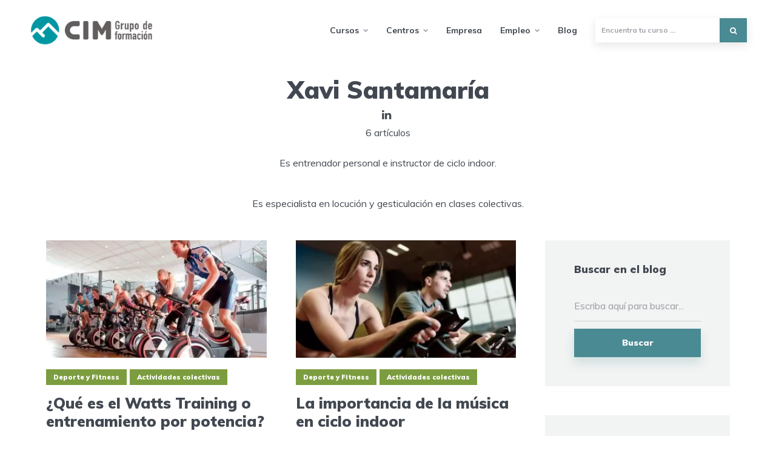

--- FILE ---
content_type: text/html; charset=UTF-8
request_url: https://www.cimformacion.com/blog/author/XaviSantamaria/
body_size: 14893
content:
<!DOCTYPE html>
<html lang="es" prefix="og: https://ogp.me/ns#" class="no-js no-svg">
	<head>
	    <script id="cookieyes" type="text/javascript" src="https://cdn-cookieyes.com/client_data/c74038ff2405beb62fc3725f/script.js"></script>	
		<script>
		dataLayer = [{
    		'language': 'es',
		}];
		</script>
		
        <!-- Google Tag Manager -->
        <script>(function(w,d,s,l,i){w[l]=w[l]||[];w[l].push({'gtm.start':
        new Date().getTime(),event:'gtm.js'});var f=d.getElementsByTagName(s)[0],
        j=d.createElement(s),dl=l!='dataLayer'?'&l='+l:'';j.async=true;j.src=
        'https://www.googletagmanager.com/gtm.js?id='+i+dl;f.parentNode.insertBefore(j,f);
        })(window,document,'script','dataLayer','GTM-PB3P68T');</script>
        <!-- End Google Tag Manager -->	
			
	    <meta charset="UTF-8">
	    <meta name="viewport" content="width=device-width, initial-scale=1">
	    <link rel="profile" href="https://gmpg.org/xfn/11" />
	    
<!-- Optimización para motores de búsqueda de Rank Math -  https://rankmath.com/ -->
<title>Xavi Santamaría, Autor en Blog de CIM Formación</title>
<meta name="description" content="Es entrenador personal e instructor de ciclo indoor. Es especialista en locución y gesticulación en clases colectivas."/>
<meta name="robots" content="follow, index, max-snippet:-1, max-video-preview:-1, max-image-preview:large"/>
<link rel="canonical" href="https://www.cimformacion.com/blog/author/xavisantamaria/" />
<meta property="og:locale" content="es_ES" />
<meta property="og:type" content="profile" />
<meta property="og:title" content="Xavi Santamaría, Autor en Blog de CIM Formación" />
<meta property="og:description" content="Es entrenador personal e instructor de ciclo indoor. Es especialista en locución y gesticulación en clases colectivas." />
<meta property="og:url" content="https://www.cimformacion.com/blog/author/xavisantamaria/" />
<meta property="og:site_name" content="Blog de CIM Formación" />
<meta property="og:image" content="https://www.cimformacion.com/blog/wp-content/uploads/2020/10/blog-cimformacion-min.jpg" />
<meta property="og:image:secure_url" content="https://www.cimformacion.com/blog/wp-content/uploads/2020/10/blog-cimformacion-min.jpg" />
<meta property="og:image:width" content="1200" />
<meta property="og:image:height" content="630" />
<meta property="og:image:type" content="image/jpeg" />
<meta name="twitter:card" content="summary_large_image" />
<meta name="twitter:title" content="Xavi Santamaría, Autor en Blog de CIM Formación" />
<meta name="twitter:description" content="Es entrenador personal e instructor de ciclo indoor. Es especialista en locución y gesticulación en clases colectivas." />
<meta name="twitter:site" content="@cimformacion" />
<meta name="twitter:image" content="https://www.cimformacion.com/blog/wp-content/uploads/2020/10/blog-cimformacion-min.jpg" />
<meta name="twitter:label1" content="Nombre" />
<meta name="twitter:data1" content="Xavi Santamaría" />
<meta name="twitter:label2" content="Entradas" />
<meta name="twitter:data2" content="6" />
<script type="application/ld+json" class="rank-math-schema">{"@context":"https://schema.org","@graph":[{"@type":"Organization","@id":"https://www.cimformacion.com/blog/#organization","name":"CIM Formaci\u00f3n","url":"https://www.cimformacion.com/blog","sameAs":["https://www.facebook.com/cimformacion/","https://twitter.com/cimformacion"],"logo":{"@type":"ImageObject","@id":"https://www.cimformacion.com/blog/#logo","url":"https://www.cimformacion.com/blog/wp-content/uploads/2020/07/cim-grupo-formacion.png","contentUrl":"https://www.cimformacion.com/blog/wp-content/uploads/2020/07/cim-grupo-formacion.png","caption":"Blog de CIM Formaci\u00f3n","inLanguage":"es","width":"253","height":"60"}},{"@type":"WebSite","@id":"https://www.cimformacion.com/blog/#website","url":"https://www.cimformacion.com/blog","name":"Blog de CIM Formaci\u00f3n","publisher":{"@id":"https://www.cimformacion.com/blog/#organization"},"inLanguage":"es"},{"@type":"ProfilePage","@id":"https://www.cimformacion.com/blog/author/xavisantamaria/#webpage","url":"https://www.cimformacion.com/blog/author/xavisantamaria/","name":"Xavi Santamar\u00eda, Autor en Blog de CIM Formaci\u00f3n","isPartOf":{"@id":"https://www.cimformacion.com/blog/#website"},"inLanguage":"es"},{"@type":"Person","@id":"https://www.cimformacion.com/blog/author/xavisantamaria/","name":"Xavi Santamar\u00eda","description":"Es entrenador personal e instructor de ciclo indoor. Es especialista en locuci\u00f3n y gesticulaci\u00f3n en clases colectivas.","url":"https://www.cimformacion.com/blog/author/xavisantamaria/","image":{"@type":"ImageObject","@id":"https://secure.gravatar.com/avatar/19fdaac23bd3e72ae67ef38b4bbfae8a?s=96&amp;d=blank&amp;r=g","url":"https://secure.gravatar.com/avatar/19fdaac23bd3e72ae67ef38b4bbfae8a?s=96&amp;d=blank&amp;r=g","caption":"Xavi Santamar\u00eda","inLanguage":"es"},"worksFor":{"@id":"https://www.cimformacion.com/blog/#organization"},"mainEntityOfPage":{"@id":"https://www.cimformacion.com/blog/author/xavisantamaria/#webpage"}}]}</script>
<!-- /Plugin Rank Math WordPress SEO -->

<link rel='dns-prefetch' href='//widgetlogic.org' />
<link rel='dns-prefetch' href='//fonts.googleapis.com' />
<link rel='dns-prefetch' href='//s.w.org' />
<script type="text/javascript">
window._wpemojiSettings = {"baseUrl":"https:\/\/s.w.org\/images\/core\/emoji\/14.0.0\/72x72\/","ext":".png","svgUrl":"https:\/\/s.w.org\/images\/core\/emoji\/14.0.0\/svg\/","svgExt":".svg","source":{"concatemoji":"https:\/\/www.cimformacion.com\/blog\/wp-includes\/js\/wp-emoji-release.min.js?ver=6.0.2"}};
/*! This file is auto-generated */
!function(e,a,t){var n,r,o,i=a.createElement("canvas"),p=i.getContext&&i.getContext("2d");function s(e,t){var a=String.fromCharCode,e=(p.clearRect(0,0,i.width,i.height),p.fillText(a.apply(this,e),0,0),i.toDataURL());return p.clearRect(0,0,i.width,i.height),p.fillText(a.apply(this,t),0,0),e===i.toDataURL()}function c(e){var t=a.createElement("script");t.src=e,t.defer=t.type="text/javascript",a.getElementsByTagName("head")[0].appendChild(t)}for(o=Array("flag","emoji"),t.supports={everything:!0,everythingExceptFlag:!0},r=0;r<o.length;r++)t.supports[o[r]]=function(e){if(!p||!p.fillText)return!1;switch(p.textBaseline="top",p.font="600 32px Arial",e){case"flag":return s([127987,65039,8205,9895,65039],[127987,65039,8203,9895,65039])?!1:!s([55356,56826,55356,56819],[55356,56826,8203,55356,56819])&&!s([55356,57332,56128,56423,56128,56418,56128,56421,56128,56430,56128,56423,56128,56447],[55356,57332,8203,56128,56423,8203,56128,56418,8203,56128,56421,8203,56128,56430,8203,56128,56423,8203,56128,56447]);case"emoji":return!s([129777,127995,8205,129778,127999],[129777,127995,8203,129778,127999])}return!1}(o[r]),t.supports.everything=t.supports.everything&&t.supports[o[r]],"flag"!==o[r]&&(t.supports.everythingExceptFlag=t.supports.everythingExceptFlag&&t.supports[o[r]]);t.supports.everythingExceptFlag=t.supports.everythingExceptFlag&&!t.supports.flag,t.DOMReady=!1,t.readyCallback=function(){t.DOMReady=!0},t.supports.everything||(n=function(){t.readyCallback()},a.addEventListener?(a.addEventListener("DOMContentLoaded",n,!1),e.addEventListener("load",n,!1)):(e.attachEvent("onload",n),a.attachEvent("onreadystatechange",function(){"complete"===a.readyState&&t.readyCallback()})),(e=t.source||{}).concatemoji?c(e.concatemoji):e.wpemoji&&e.twemoji&&(c(e.twemoji),c(e.wpemoji)))}(window,document,window._wpemojiSettings);
</script>
<style type="text/css">
img.wp-smiley,
img.emoji {
	display: inline !important;
	border: none !important;
	box-shadow: none !important;
	height: 1em !important;
	width: 1em !important;
	margin: 0 0.07em !important;
	vertical-align: -0.1em !important;
	background: none !important;
	padding: 0 !important;
}
</style>
	<link rel='stylesheet' id='wp-block-library-css'  href='https://www.cimformacion.com/blog/wp-includes/css/dist/block-library/style.min.css?ver=6.0.2' type='text/css' media='all' />
<style id='rank-math-toc-block-style-inline-css' type='text/css'>
.wp-block-rank-math-toc-block nav ol{counter-reset:item}.wp-block-rank-math-toc-block nav ol li{display:block}.wp-block-rank-math-toc-block nav ol li:before{content:counters(item, ".") ". ";counter-increment:item}

</style>
<link rel='stylesheet' id='block-widget-css'  href='https://www.cimformacion.com/blog/wp-content/plugins/widget-logic/block_widget/css/widget.css?ver=1768264210' type='text/css' media='all' />
<style id='global-styles-inline-css' type='text/css'>
body{--wp--preset--color--black: #000000;--wp--preset--color--cyan-bluish-gray: #abb8c3;--wp--preset--color--white: #ffffff;--wp--preset--color--pale-pink: #f78da7;--wp--preset--color--vivid-red: #cf2e2e;--wp--preset--color--luminous-vivid-orange: #ff6900;--wp--preset--color--luminous-vivid-amber: #fcb900;--wp--preset--color--light-green-cyan: #7bdcb5;--wp--preset--color--vivid-green-cyan: #00d084;--wp--preset--color--pale-cyan-blue: #8ed1fc;--wp--preset--color--vivid-cyan-blue: #0693e3;--wp--preset--color--vivid-purple: #9b51e0;--wp--preset--color--johannes-acc: #4a8a93;--wp--preset--color--johannes-meta: #989da2;--wp--preset--color--johannes-bg: #ffffff;--wp--preset--color--johannes-bg-alt-1: #f2f3f3;--wp--preset--color--johannes-bg-alt-2: #424851;--wp--preset--gradient--vivid-cyan-blue-to-vivid-purple: linear-gradient(135deg,rgba(6,147,227,1) 0%,rgb(155,81,224) 100%);--wp--preset--gradient--light-green-cyan-to-vivid-green-cyan: linear-gradient(135deg,rgb(122,220,180) 0%,rgb(0,208,130) 100%);--wp--preset--gradient--luminous-vivid-amber-to-luminous-vivid-orange: linear-gradient(135deg,rgba(252,185,0,1) 0%,rgba(255,105,0,1) 100%);--wp--preset--gradient--luminous-vivid-orange-to-vivid-red: linear-gradient(135deg,rgba(255,105,0,1) 0%,rgb(207,46,46) 100%);--wp--preset--gradient--very-light-gray-to-cyan-bluish-gray: linear-gradient(135deg,rgb(238,238,238) 0%,rgb(169,184,195) 100%);--wp--preset--gradient--cool-to-warm-spectrum: linear-gradient(135deg,rgb(74,234,220) 0%,rgb(151,120,209) 20%,rgb(207,42,186) 40%,rgb(238,44,130) 60%,rgb(251,105,98) 80%,rgb(254,248,76) 100%);--wp--preset--gradient--blush-light-purple: linear-gradient(135deg,rgb(255,206,236) 0%,rgb(152,150,240) 100%);--wp--preset--gradient--blush-bordeaux: linear-gradient(135deg,rgb(254,205,165) 0%,rgb(254,45,45) 50%,rgb(107,0,62) 100%);--wp--preset--gradient--luminous-dusk: linear-gradient(135deg,rgb(255,203,112) 0%,rgb(199,81,192) 50%,rgb(65,88,208) 100%);--wp--preset--gradient--pale-ocean: linear-gradient(135deg,rgb(255,245,203) 0%,rgb(182,227,212) 50%,rgb(51,167,181) 100%);--wp--preset--gradient--electric-grass: linear-gradient(135deg,rgb(202,248,128) 0%,rgb(113,206,126) 100%);--wp--preset--gradient--midnight: linear-gradient(135deg,rgb(2,3,129) 0%,rgb(40,116,252) 100%);--wp--preset--duotone--dark-grayscale: url('#wp-duotone-dark-grayscale');--wp--preset--duotone--grayscale: url('#wp-duotone-grayscale');--wp--preset--duotone--purple-yellow: url('#wp-duotone-purple-yellow');--wp--preset--duotone--blue-red: url('#wp-duotone-blue-red');--wp--preset--duotone--midnight: url('#wp-duotone-midnight');--wp--preset--duotone--magenta-yellow: url('#wp-duotone-magenta-yellow');--wp--preset--duotone--purple-green: url('#wp-duotone-purple-green');--wp--preset--duotone--blue-orange: url('#wp-duotone-blue-orange');--wp--preset--font-size--small: 12.8px;--wp--preset--font-size--medium: 20px;--wp--preset--font-size--large: 40px;--wp--preset--font-size--x-large: 42px;--wp--preset--font-size--normal: 16px;--wp--preset--font-size--huge: 52px;}.has-black-color{color: var(--wp--preset--color--black) !important;}.has-cyan-bluish-gray-color{color: var(--wp--preset--color--cyan-bluish-gray) !important;}.has-white-color{color: var(--wp--preset--color--white) !important;}.has-pale-pink-color{color: var(--wp--preset--color--pale-pink) !important;}.has-vivid-red-color{color: var(--wp--preset--color--vivid-red) !important;}.has-luminous-vivid-orange-color{color: var(--wp--preset--color--luminous-vivid-orange) !important;}.has-luminous-vivid-amber-color{color: var(--wp--preset--color--luminous-vivid-amber) !important;}.has-light-green-cyan-color{color: var(--wp--preset--color--light-green-cyan) !important;}.has-vivid-green-cyan-color{color: var(--wp--preset--color--vivid-green-cyan) !important;}.has-pale-cyan-blue-color{color: var(--wp--preset--color--pale-cyan-blue) !important;}.has-vivid-cyan-blue-color{color: var(--wp--preset--color--vivid-cyan-blue) !important;}.has-vivid-purple-color{color: var(--wp--preset--color--vivid-purple) !important;}.has-black-background-color{background-color: var(--wp--preset--color--black) !important;}.has-cyan-bluish-gray-background-color{background-color: var(--wp--preset--color--cyan-bluish-gray) !important;}.has-white-background-color{background-color: var(--wp--preset--color--white) !important;}.has-pale-pink-background-color{background-color: var(--wp--preset--color--pale-pink) !important;}.has-vivid-red-background-color{background-color: var(--wp--preset--color--vivid-red) !important;}.has-luminous-vivid-orange-background-color{background-color: var(--wp--preset--color--luminous-vivid-orange) !important;}.has-luminous-vivid-amber-background-color{background-color: var(--wp--preset--color--luminous-vivid-amber) !important;}.has-light-green-cyan-background-color{background-color: var(--wp--preset--color--light-green-cyan) !important;}.has-vivid-green-cyan-background-color{background-color: var(--wp--preset--color--vivid-green-cyan) !important;}.has-pale-cyan-blue-background-color{background-color: var(--wp--preset--color--pale-cyan-blue) !important;}.has-vivid-cyan-blue-background-color{background-color: var(--wp--preset--color--vivid-cyan-blue) !important;}.has-vivid-purple-background-color{background-color: var(--wp--preset--color--vivid-purple) !important;}.has-black-border-color{border-color: var(--wp--preset--color--black) !important;}.has-cyan-bluish-gray-border-color{border-color: var(--wp--preset--color--cyan-bluish-gray) !important;}.has-white-border-color{border-color: var(--wp--preset--color--white) !important;}.has-pale-pink-border-color{border-color: var(--wp--preset--color--pale-pink) !important;}.has-vivid-red-border-color{border-color: var(--wp--preset--color--vivid-red) !important;}.has-luminous-vivid-orange-border-color{border-color: var(--wp--preset--color--luminous-vivid-orange) !important;}.has-luminous-vivid-amber-border-color{border-color: var(--wp--preset--color--luminous-vivid-amber) !important;}.has-light-green-cyan-border-color{border-color: var(--wp--preset--color--light-green-cyan) !important;}.has-vivid-green-cyan-border-color{border-color: var(--wp--preset--color--vivid-green-cyan) !important;}.has-pale-cyan-blue-border-color{border-color: var(--wp--preset--color--pale-cyan-blue) !important;}.has-vivid-cyan-blue-border-color{border-color: var(--wp--preset--color--vivid-cyan-blue) !important;}.has-vivid-purple-border-color{border-color: var(--wp--preset--color--vivid-purple) !important;}.has-vivid-cyan-blue-to-vivid-purple-gradient-background{background: var(--wp--preset--gradient--vivid-cyan-blue-to-vivid-purple) !important;}.has-light-green-cyan-to-vivid-green-cyan-gradient-background{background: var(--wp--preset--gradient--light-green-cyan-to-vivid-green-cyan) !important;}.has-luminous-vivid-amber-to-luminous-vivid-orange-gradient-background{background: var(--wp--preset--gradient--luminous-vivid-amber-to-luminous-vivid-orange) !important;}.has-luminous-vivid-orange-to-vivid-red-gradient-background{background: var(--wp--preset--gradient--luminous-vivid-orange-to-vivid-red) !important;}.has-very-light-gray-to-cyan-bluish-gray-gradient-background{background: var(--wp--preset--gradient--very-light-gray-to-cyan-bluish-gray) !important;}.has-cool-to-warm-spectrum-gradient-background{background: var(--wp--preset--gradient--cool-to-warm-spectrum) !important;}.has-blush-light-purple-gradient-background{background: var(--wp--preset--gradient--blush-light-purple) !important;}.has-blush-bordeaux-gradient-background{background: var(--wp--preset--gradient--blush-bordeaux) !important;}.has-luminous-dusk-gradient-background{background: var(--wp--preset--gradient--luminous-dusk) !important;}.has-pale-ocean-gradient-background{background: var(--wp--preset--gradient--pale-ocean) !important;}.has-electric-grass-gradient-background{background: var(--wp--preset--gradient--electric-grass) !important;}.has-midnight-gradient-background{background: var(--wp--preset--gradient--midnight) !important;}.has-small-font-size{font-size: var(--wp--preset--font-size--small) !important;}.has-medium-font-size{font-size: var(--wp--preset--font-size--medium) !important;}.has-large-font-size{font-size: var(--wp--preset--font-size--large) !important;}.has-x-large-font-size{font-size: var(--wp--preset--font-size--x-large) !important;}
</style>
<link rel='stylesheet' id='contact-form-7-css'  href='https://www.cimformacion.com/blog/wp-content/plugins/contact-form-7/includes/css/styles.css?ver=5.7.7' type='text/css' media='all' />
<link rel='stylesheet' id='mks_shortcodes_fntawsm_css-css'  href='https://www.cimformacion.com/blog/wp-content/plugins/meks-flexible-shortcodes/css/font-awesome/css/font-awesome.min.css?ver=1.3.8' type='text/css' media='screen' />
<link rel='stylesheet' id='mks_shortcodes_simple_line_icons-css'  href='https://www.cimformacion.com/blog/wp-content/plugins/meks-flexible-shortcodes/css/simple-line/simple-line-icons.css?ver=1.3.8' type='text/css' media='screen' />
<link rel='stylesheet' id='mks_shortcodes_css-css'  href='https://www.cimformacion.com/blog/wp-content/plugins/meks-flexible-shortcodes/css/style.css?ver=1.3.8' type='text/css' media='screen' />
<link rel='stylesheet' id='johannes-fonts-css'  href='https://fonts.googleapis.com/css?family=Muli%3A400%2C900%2C700&#038;ver=1.3' type='text/css' media='all' />
<link rel='stylesheet' id='johannes-main-css'  href='https://www.cimformacion.com/blog/wp-content/themes/johannes/assets/css/min.css?ver=1.3' type='text/css' media='all' />
<style id='johannes-main-inline-css' type='text/css'>
body{font-family: 'Muli', Arial, sans-serif;font-weight: 400;color: #424851;background: #ffffff;}.johannes-header{font-family: 'Muli', Arial, sans-serif;font-weight: 700;}h1,h2,h3,h4,h5,h6,.h1,.h2,.h3,.h4,.h5,.h6,.h0,.display-1,.wp-block-cover .wp-block-cover-image-text, .wp-block-cover .wp-block-cover-text, .wp-block-cover h2, .wp-block-cover-image .wp-block-cover-image-text, .wp-block-cover-image .wp-block-cover-text, .wp-block-cover-image h2,.entry-category a,.single-md-content .entry-summary,p.has-drop-cap:not(:focus)::first-letter,.johannes_posts_widget .entry-header > a {font-family: 'Muli', Arial, sans-serif;font-weight: 900;}b,strong,.entry-tags a,.entry-category a,.entry-meta a,.wp-block-tag-cloud a{font-weight: 900; }.entry-content strong{font-weight: bold;}.header-top{background: #424851;color: #989da2;}.header-top nav > ul > li > a,.header-top .johannes-menu-social a,.header-top .johannes-menu-action a{color: #989da2;}.header-top nav > ul > li:hover > a,.header-top nav > ul > li.current-menu-item > a,.header-top .johannes-menu-social li:hover a,.header-top .johannes-menu-action a:hover{color: #ffffff;}.header-middle,.header-mobile{color: #424851;background: #ffffff;}.header-middle > .container {height: 130px;}.header-middle a,.johannes-mega-menu .sub-menu li:hover a,.header-mobile a{color: #424851;}.header-middle li:hover > a,.header-middle .current-menu-item > a,.header-middle .johannes-mega-menu .sub-menu li a:hover,.header-middle .johannes-site-branding .site-title a:hover,.header-mobile .site-title a,.header-mobile a:hover{color: #006b74;}.header-middle .johannes-site-branding .site-title a{color: #424851;}.header-middle .sub-menu{background: #ffffff;}.johannes-cover-indent .header-middle .johannes-menu>li>a:hover,.johannes-cover-indent .header-middle .johannes-menu-action a:hover{color: #006b74;}.header-sticky-main{color: #424851;background: #ffffff;}.header-sticky-main > .container {height: 60px;}.header-sticky-main a,.header-sticky-main .johannes-mega-menu .sub-menu li:hover a,.header-sticky-main .johannes-mega-menu .has-arrows .owl-nav > div{color: #424851;}.header-sticky-main li:hover > a,.header-sticky-main .current-menu-item > a,.header-sticky-main .johannes-mega-menu .sub-menu li a:hover,.header-sticky-main .johannes-site-branding .site-title a:hover{color: #006b74;}.header-sticky-main .johannes-site-branding .site-title a{color: #424851;}.header-sticky-main .sub-menu{background: #ffffff;}.header-sticky-contextual{color: #ffffff;background: #424851;}.header-sticky-contextual,.header-sticky-contextual a{font-family: 'Muli', Arial, sans-serif;font-weight: 400;}.header-sticky-contextual a{color: #ffffff;}.header-sticky-contextual .meta-comments:after{background: #ffffff;}.header-sticky-contextual .meks_ess a:hover{color: #006b74;background: transparent;}.header-bottom{color: #424851;background: #ffffff;border-top: 1px solid rgba(66,72,81,0.1);border-bottom: 1px solid rgba(66,72,81,0.1);}.johannes-header-bottom-boxed .header-bottom{background: transparent;border: none;}.johannes-header-bottom-boxed .header-bottom-slots{background: #ffffff;border-top: 1px solid rgba(66,72,81,0.1);border-bottom: 1px solid rgba(66,72,81,0.1);}.header-bottom-slots{height: 70px;}.header-bottom a,.johannes-mega-menu .sub-menu li:hover a,.johannes-mega-menu .has-arrows .owl-nav > div{color: #424851;}.header-bottom li:hover > a,.header-bottom .current-menu-item > a,.header-bottom .johannes-mega-menu .sub-menu li a:hover,.header-bottom .johannes-site-branding .site-title a:hover{color: #f13b3b;}.header-bottom .johannes-site-branding .site-title a{color: #424851;}.header-bottom .sub-menu{background: #ffffff;}.johannes-menu-action .search-form input[type=text]{background: #ffffff;}.johannes-header-multicolor .header-middle .slot-l,.johannes-header-multicolor .header-sticky .header-sticky-main .container > .slot-l,.johannes-header-multicolor .header-mobile .slot-l,.johannes-header-multicolor .slot-l .johannes-site-branding:after{background: #424851;}.johannes-cover-indent .johannes-cover{min-height: 450px;}.page.johannes-cover-indent .johannes-cover{min-height: 250px;}.single.johannes-cover-indent .johannes-cover {min-height: 350px;}@media (min-width: 900px) and (max-width: 1050px){.header-middle > .container {height: 100px;}.header-bottom > .container,.header-bottom-slots {height: 50px;}}.johannes-modal{background: #ffffff;}.johannes-modal .johannes-menu-social li a:hover,.meks_ess a:hover{background: #424851;}.johannes-modal .johannes-menu-social li:hover a{color: #fff;}.johannes-modal .johannes-modal-close{color: #424851;}.johannes-modal .johannes-modal-close:hover{color: #4a8a93;}.meks_ess a:hover{color: #ffffff;}h1,h2,h3,h4,h5,h6,.h1,.h2,.h3,.h4,.h5,.h6,.h0,.display-1,.has-large-font-size {color: #424851;}.entry-title a,a{color: #424851;}.johannes-post .entry-title a{color: #424851;}.entry-content a:not([class*=button]),.comment-content a:not([class*=button]){color: #4a8a93;}.entry-content a:not([class*=button]):hover,.comment-content a:not([class*=button]):hover{color: #424851;}.entry-title a:hover,a:hover,.entry-meta a,.written-by a,.johannes-overlay .entry-meta a:hover,body .johannes-cover .section-bg+.container .johannes-breadcrumbs a:hover,.johannes-cover .section-bg+.container .section-head a:not(.johannes-button):not(.cat-item):hover,.entry-content .wp-block-tag-cloud a:hover,.johannes-menu-mobile .johannes-menu li a:hover{color: #4a8a93;}.entry-meta,.entry-content .entry-tags a,.entry-content .fn a,.comment-metadata,.entry-content .comment-metadata a,.written-by > span,.johannes-breadcrumbs,.meta-category a:after {color: #989da2;}.entry-meta a:hover,.written-by a:hover,.entry-content .wp-block-tag-cloud a{color: #424851;}.entry-meta .meta-item + .meta-item:before{background:#424851;}.entry-format i{color: #ffffff;background:#424851;}.category-pill .entry-category a{background-color: #4a8a93;color: #fff;}.category-pill .entry-category a:hover{background-color: #424851;color: #fff;}.johannes-overlay.category-pill .entry-category a:hover,.johannes-cover.category-pill .entry-category a:hover {background-color: #ffffff;color: #424851;}.white-bg-alt-2 .johannes-bg-alt-2 .category-pill .entry-category a:hover,.white-bg-alt-2 .johannes-bg-alt-2 .entry-format i{background-color: #ffffff;color: #424851;}.media-shadow:after{background: rgba(66,72,81,0.1);}.entry-content .entry-tags a:hover,.entry-content .fn a:hover{color: #4a8a93;}.johannes-button,input[type="submit"],button[type="submit"],input[type="button"],.wp-block-button .wp-block-button__link,.comment-reply-link,#cancel-comment-reply-link,.johannes-pagination a,.johannes-pagination,.meks-instagram-follow-link .meks-widget-cta,.mks_autor_link_wrap a,.mks_read_more a,.category-pill .entry-category a,body div.wpforms-container-full .wpforms-form input[type=submit], body div.wpforms-container-full .wpforms-form button[type=submit], body div.wpforms-container-full .wpforms-form .wpforms-page-button,body .johannes-wrapper .meks_ess a span {font-family: 'Muli', Arial, sans-serif;font-weight: 900;}.johannes-bg-alt-1,.has-arrows .owl-nav,.has-arrows .owl-stage-outer:after,.media-shadow:after {background-color: #f2f3f3}.johannes-bg-alt-2 {background-color: #424851}.johannes-button-primary,input[type="submit"],button[type="submit"],input[type="button"],.johannes-pagination a,body div.wpforms-container-full .wpforms-form input[type=submit], body div.wpforms-container-full .wpforms-form button[type=submit], body div.wpforms-container-full .wpforms-form .wpforms-page-button {box-shadow: 0 10px 15px 0 rgba(74,138,147,0.2);background: #4a8a93;color: #fff;}body div.wpforms-container-full .wpforms-form input[type=submit]:hover, body div.wpforms-container-full .wpforms-form input[type=submit]:focus, body div.wpforms-container-full .wpforms-form input[type=submit]:active, body div.wpforms-container-full .wpforms-form button[type=submit]:hover, body div.wpforms-container-full .wpforms-form button[type=submit]:focus, body div.wpforms-container-full .wpforms-form button[type=submit]:active, body div.wpforms-container-full .wpforms-form .wpforms-page-button:hover, body div.wpforms-container-full .wpforms-form .wpforms-page-button:active, body div.wpforms-container-full .wpforms-form .wpforms-page-button:focus {box-shadow: 0 0 0 0 rgba(74,138,147,0);background: #4a8a93;color: #fff; }.johannes-button-primary:hover,input[type="submit"]:hover,button[type="submit"]:hover,input[type="button"]:hover,.johannes-pagination a:hover{box-shadow: 0 0 0 0 rgba(74,138,147,0);color: #fff;}.johannes-button.disabled{background: #f2f3f3;color: #424851; box-shadow: none;}.johannes-button-secondary,.comment-reply-link,#cancel-comment-reply-link,.meks-instagram-follow-link .meks-widget-cta,.mks_autor_link_wrap a,.mks_read_more a{box-shadow: inset 0 0px 0px 1px #424851;color: #424851;opacity: .5;}.johannes-button-secondary:hover,.comment-reply-link:hover,#cancel-comment-reply-link:hover,.meks-instagram-follow-link .meks-widget-cta:hover,.mks_autor_link_wrap a:hover,.mks_read_more a:hover{box-shadow: inset 0 0px 0px 1px #4a8a93; opacity: 1;color: #4a8a93;}.johannes-breadcrumbs a,.johannes-action-close:hover,.single-md-content .entry-summary span,form label .required{color: #4a8a93;}.johannes-breadcrumbs a:hover{color: #424851;}.section-title:after{background-color: #4a8a93;}hr{background: rgba(66,72,81,0.2);}.wp-block-preformatted,.wp-block-verse,pre,code, kbd, pre, samp, address{background:#f2f3f3;}.entry-content ul li:before,.wp-block-quote:before,.comment-content ul li:before{color: #424851;}.wp-block-quote.is-large:before{color: #4a8a93;}.wp-block-table.is-style-stripes tr:nth-child(odd){background:#f2f3f3;}.wp-block-table.is-style-regular tbody tr,.entry-content table tr,.comment-content table tr{border-bottom: 1px solid rgba(66,72,81,0.1);}.wp-block-pullquote:not(.is-style-solid-color){color: #424851;border-color: #4a8a93;}.wp-block-pullquote{background: #4a8a93;color: #ffffff;}.johannes-sidebar-none .wp-block-pullquote.alignfull.is-style-solid-color{box-shadow: -526px 0 0 #4a8a93, -1052px 0 0 #4a8a93,526px 0 0 #4a8a93, 1052px 0 0 #4a8a93;}.wp-block-button .wp-block-button__link{background: #4a8a93;color: #fff;box-shadow: 0 10px 15px 0 rgba(74,138,147,0.2);}.wp-block-button .wp-block-button__link:hover{box-shadow: 0 0 0 0 rgba(74,138,147,0);}.is-style-outline .wp-block-button__link {background: 0 0;color:#4a8a93;border: 2px solid currentcolor;}.entry-content .is-style-solid-color a:not([class*=button]){color:#ffffff;}.entry-content .is-style-solid-color a:not([class*=button]):hover{color:#424851;}input[type=color], input[type=date], input[type=datetime-local], input[type=datetime], input[type=email], input[type=month], input[type=number], input[type=password], input[type=range], input[type=search], input[type=tel], input[type=text], input[type=time], input[type=url], input[type=week], select, textarea{border: 1px solid rgba(66,72,81,0.3);}body .johannes-wrapper .meks_ess{border-color: rgba(66,72,81,0.1); }.widget_eu_cookie_law_widget #eu-cookie-law input, .widget_eu_cookie_law_widget #eu-cookie-law input:focus, .widget_eu_cookie_law_widget #eu-cookie-law input:hover{background: #4a8a93;color: #fff;}.double-bounce1, .double-bounce2{background-color: #4a8a93;}.johannes-pagination .page-numbers.current,.paginated-post-wrapper span{background: #f2f3f3;color: #424851;}.widget li{color: rgba(66,72,81,0.8);}.widget_calendar #today a{color: #fff;}.widget_calendar #today a{background: #4a8a93;}.tagcloud a{border-color: rgba(66,72,81,0.5);color: rgba(66,72,81,0.8);}.tagcloud a:hover{color: #4a8a93;border-color: #4a8a93;}.rssSummary,.widget p{color: #424851;}.johannes-bg-alt-1 .count,.johannes-bg-alt-1 li a,.johannes-bg-alt-1 .johannes-accordion-nav{background-color: #f2f3f3;}.johannes-bg-alt-2 .count,.johannes-bg-alt-2 li a,.johannes-bg-alt-2 .johannes-accordion-nav,.johannes-bg-alt-2 .cat-item .count, .johannes-bg-alt-2 .rss-date, .widget .johannes-bg-alt-2 .post-date, .widget .johannes-bg-alt-2 cite{background-color: #424851;color: #FFF;}.white-bg-alt-1 .widget .johannes-bg-alt-1 select option,.white-bg-alt-2 .widget .johannes-bg-alt-2 select option{background: #424851;}.widget .johannes-bg-alt-2 li a:hover{color: #4a8a93;}.widget_categories .johannes-bg-alt-1 ul li .dots:before,.widget_archive .johannes-bg-alt-1 ul li .dots:before{color: #424851;}.widget_categories .johannes-bg-alt-2 ul li .dots:before,.widget_archive .johannes-bg-alt-2 ul li .dots:before{color: #FFF;}.search-alt input[type=search], .search-alt input[type=text], .widget_search input[type=search], .widget_search input[type=text],.mc-field-group input[type=email], .mc-field-group input[type=text]{border-bottom: 1px solid rgba(66,72,81,0.2);}.johannes-sidebar-hidden{background: #ffffff;}.johannes-footer{background: #343434;color: #ffffff;}.johannes-footer a,.johannes-footer .widget-title{color: #ffffff;}.johannes-footer a:hover{color: #ffffff;}.johannes-footer-widgets + .johannes-copyright{border-top: 1px solid rgba(255,255,255,0.1);}.johannes-footer .widget .count,.johannes-footer .widget_categories li a,.johannes-footer .widget_archive li a,.johannes-footer .widget .johannes-accordion-nav{background-color: #343434;}.footer-divider{border-top: 1px solid rgba(255,255,255,0.1);}.johannes-footer .rssSummary,.johannes-footer .widget p{color: #ffffff;}.johannes-empty-message{background: #f2f3f3;}.error404 .h0{color: #4a8a93;}.johannes-goto-top,.johannes-goto-top:hover{background: #424851;color: #ffffff;}.johannes-ellipsis div{background: #4a8a93;}.white-bg-alt-2 .johannes-bg-alt-2 .section-subnav .johannes-button-secondary:hover{color: #4a8a93;}.section-subnav a{color: #424851;}.johannes-cover .section-subnav a{color: #fff;}.section-subnav a:hover{color: #4a8a93;}@media(min-width: 600px){.size-johannes-fa-a{ height: 450px !important;}.size-johannes-single-3{ height: 450px !important;}.size-johannes-single-4{ height: 540px !important;}.size-johannes-page-3{ height: 360px !important;}.size-johannes-page-4{ height: 405px !important;}.size-johannes-wa-3{ height: 360px !important;}.size-johannes-wa-4{ height: 540px !important;}.size-johannes-archive-2{ height: 360px !important;}.size-johannes-archive-3{ height: 405px !important;}}@media(min-width: 900px){.size-johannes-a{ height: 484px !important;}.size-johannes-b{ height: 491px !important;}.size-johannes-c{ height: 304px !important;}.size-johannes-d{ height: 194px !important;}.size-johannes-e{ height: 304px !important;}.size-johannes-f{ height: 214px !important;}.size-johannes-fa-a{ height: 500px !important;}.size-johannes-fa-b{ height: 635px !important;}.size-johannes-fa-c{ height: 540px !important;}.size-johannes-fa-d{ height: 344px !important;}.size-johannes-fa-e{ height: 442px !important;}.size-johannes-fa-f{ height: 540px !important;}.size-johannes-single-1{ height: 484px !important;}.size-johannes-single-2{ height: 484px !important;}.size-johannes-single-3{ height: 500px !important;}.size-johannes-single-4{ height: 600px !important;}.size-johannes-single-5{ height: 442px !important;}.size-johannes-single-6{ height: 316px !important;}.size-johannes-single-7{ height: 316px !important;}.size-johannes-page-1{ height: 484px !important;}.size-johannes-page-2{ height: 484px !important;}.size-johannes-page-3{ height: 400px !important;}.size-johannes-page-4{ height: 450px !important;}.size-johannes-page-5{ height: 316px !important;}.size-johannes-page-6{ height: 316px !important;}.size-johannes-wa-1{ height: 442px !important;}.size-johannes-wa-2{ height: 304px !important;}.size-johannes-wa-3{ height: 400px !important;}.size-johannes-wa-4{ height: 600px !important;}.size-johannes-archive-2{ height: 400px !important;}.size-johannes-archive-3{ height: 450px !important;}}@media(min-width: 900px){.has-small-font-size{ font-size: 1.3rem;}.has-normal-font-size{ font-size: 1.6rem;}.has-large-font-size{ font-size: 4.0rem;}.has-huge-font-size{ font-size: 5.2rem;}}.has-johannes-acc-background-color{ background-color: #4a8a93;}.has-johannes-acc-color{ color: #4a8a93;}.has-johannes-meta-background-color{ background-color: #989da2;}.has-johannes-meta-color{ color: #989da2;}.has-johannes-bg-background-color{ background-color: #ffffff;}.has-johannes-bg-color{ color: #ffffff;}.has-johannes-bg-alt-1-background-color{ background-color: #f2f3f3;}.has-johannes-bg-alt-1-color{ color: #f2f3f3;}.has-johannes-bg-alt-2-background-color{ background-color: #424851;}.has-johannes-bg-alt-2-color{ color: #424851;}body{font-size:1.6rem;}.johannes-header{font-size:1.6rem;}.display-1{font-size:3rem;}h1, .h1{font-size:2.6rem;}h2, .h2{font-size:2.4rem;}h3, .h3{font-size:2.2rem;}h4, .h4,.wp-block-cover .wp-block-cover-image-text,.wp-block-cover .wp-block-cover-text,.wp-block-cover h2,.wp-block-cover-image .wp-block-cover-image-text,.wp-block-cover-image .wp-block-cover-text,.wp-block-cover-image h2{font-size:2rem;}h5, .h5{font-size:1.8rem;}h6, .h6{font-size:1.6rem;}.entry-meta{font-size:1.2rem;}.section-title {font-size:2.4rem;}.widget-title{font-size:2.0rem;}.mks_author_widget h3{font-size:2.2rem;}.widget,.johannes-breadcrumbs{font-size:1.4rem;}.wp-block-quote.is-large p, .wp-block-quote.is-style-large p{font-size:2.2rem;}.johannes-site-branding .site-title.logo-img-none{font-size: 2.6rem;}.johannes-cover-indent .johannes-cover{margin-top: -70px;}.johannes-menu-social li a:after, .menu-social-container li a:after{font-size:1.6rem;}.johannes-modal .johannes-menu-social li>a:after,.johannes-menu-action .jf{font-size:2.4rem;}.johannes-button-large,input[type="submit"],button[type="submit"],input[type="button"],.johannes-pagination a,.page-numbers.current,.johannes-button-medium,.meks-instagram-follow-link .meks-widget-cta,.mks_autor_link_wrap a,.mks_read_more a,.wp-block-button .wp-block-button__link,body div.wpforms-container-full .wpforms-form input[type=submit], body div.wpforms-container-full .wpforms-form button[type=submit], body div.wpforms-container-full .wpforms-form .wpforms-page-button {font-size:1.3rem;}.johannes-button-small,.comment-reply-link,#cancel-comment-reply-link{font-size:1.2rem;}.category-pill .entry-category a,.category-pill-small .entry-category a{font-size:1.1rem;}@media (min-width: 600px){ .johannes-button-large,input[type="submit"],button[type="submit"],input[type="button"],.johannes-pagination a,.page-numbers.current,.wp-block-button .wp-block-button__link,body div.wpforms-container-full .wpforms-form input[type=submit], body div.wpforms-container-full .wpforms-form button[type=submit], body div.wpforms-container-full .wpforms-form .wpforms-page-button {font-size:1.4rem;}.category-pill .entry-category a{font-size:1.4rem;}.category-pill-small .entry-category a{font-size:1.1rem;}}@media (max-width: 374px){.johannes-overlay .h1,.johannes-overlay .h2,.johannes-overlay .h3,.johannes-overlay .h4,.johannes-overlay .h5{font-size: 2.2rem;}}@media (max-width: 600px){ .johannes-layout-fa-d .h5{font-size: 2.4rem;}.johannes-layout-f.category-pill .entry-category a{background-color: transparent;color: #4a8a93;}.johannes-layout-c .h3,.johannes-layout-d .h5{font-size: 2.4rem;}.johannes-layout-f .h3{font-size: 1.8rem;}}@media (min-width: 600px) and (max-width: 1050px){ .johannes-layout-fa-c .h2{font-size:3.3rem;}.johannes-layout-fa-d .h5{font-size:2.1rem;}.johannes-layout-fa-e .display-1,.section-head-alt .display-1{font-size:4.8rem;}}@media (max-width: 1050px){ body.single-post .single-md-content{max-width: 766px;width: 100%;}body.page .single-md-content.col-lg-6,body.page .single-md-content.col-lg-6{flex: 0 0 100%}body.page .single-md-content{max-width: 570px;width: 100%;}}@media (min-width: 600px) and (max-width: 900px){ .display-1{font-size:4.6rem;}h1, .h1{font-size:4rem;}h2, .h2,.johannes-layout-fa-e .display-1,.section-head-alt .display-1{font-size:3.2rem;}h3, .h3,.johannes-layout-fa-c .h2,.johannes-layout-fa-d .h5,.johannes-layout-d .h5,.johannes-layout-e .h2{font-size:2.8rem;}h4, .h4,.wp-block-cover .wp-block-cover-image-text,.wp-block-cover .wp-block-cover-text,.wp-block-cover h2,.wp-block-cover-image .wp-block-cover-image-text,.wp-block-cover-image .wp-block-cover-text,.wp-block-cover-image h2{font-size:2.4rem;}h5, .h5{font-size:2rem;}h6, .h6{font-size:1.8rem;}.section-title {font-size:3.2rem;}.johannes-section.wa-layout .display-1{font-size: 3rem;}.johannes-layout-f .h3{font-size: 3.2rem}.johannes-site-branding .site-title.logo-img-none{font-size: 3rem;}}@media (min-width: 900px){ body{font-size:1.6rem;}.johannes-header{font-size:1.6rem;}.display-1{font-size:5.2rem;}h1, .h1 {font-size:4.8rem;}h2, .h2 {font-size:4.0rem;}h3, .h3 {font-size:3.3rem;}h4, .h4,.wp-block-cover .wp-block-cover-image-text,.wp-block-cover .wp-block-cover-text,.wp-block-cover h2,.wp-block-cover-image .wp-block-cover-image-text,.wp-block-cover-image .wp-block-cover-text,.wp-block-cover-image h2 {font-size:2.9rem;}h5, .h5 {font-size:2.5rem;}h6, .h6 {font-size:2.1rem;}.widget-title{font-size:2.0rem;}.section-title{font-size:4.0rem;}.wp-block-quote.is-large p, .wp-block-quote.is-style-large p{font-size:2.6rem;}.johannes-section-instagram .h2{font-size: 3rem;}.johannes-site-branding .site-title.logo-img-none{font-size: 4rem;}.entry-meta{font-size:1.4rem;}.johannes-cover-indent .johannes-cover {margin-top: -130px;}.johannes-cover-indent .johannes-cover .section-head{top: 32.5px;}}.section-description .search-alt input[type=text],.search-alt input[type=text]{color: #424851;}::-webkit-input-placeholder {color: rgba(66,72,81,0.5);}::-moz-placeholder {color: rgba(66,72,81,0.5);}:-ms-input-placeholder {color: rgba(66,72,81,0.5);}:-moz-placeholder{color: rgba(66,72,81,0.5);}.section-description .search-alt input[type=text]::-webkit-input-placeholder {color: #424851;}.section-description .search-alt input[type=text]::-moz-placeholder {color: #424851;}.section-description .search-alt input[type=text]:-ms-input-placeholder {color: #424851;}.section-description .search-alt input[type=text]:-moz-placeholder{color: #424851;}.section-description .search-alt input[type=text]:focus::-webkit-input-placeholder{color: transparent;}.section-description .search-alt input[type=text]:focus::-moz-placeholder {color: transparent;}.section-description .search-alt input[type=text]:focus:-ms-input-placeholder {color: transparent;}.section-description .search-alt input[type=text]:focus:-moz-placeholder{color: transparent;}
</style>
<link rel='stylesheet' id='johannes_child_load_scripts-css'  href='https://www.cimformacion.com/blog/wp-content/themes/johannes-child/style.css?ver=1.3' type='text/css' media='screen' />
<link rel='stylesheet' id='meks-ads-widget-css'  href='https://www.cimformacion.com/blog/wp-content/plugins/meks-easy-ads-widget/css/style.css?ver=2.0.9' type='text/css' media='all' />
<link rel='stylesheet' id='meks-author-widget-css'  href='https://www.cimformacion.com/blog/wp-content/plugins/meks-smart-author-widget/css/style.css?ver=1.1.5' type='text/css' media='all' />
<link rel='stylesheet' id='meks-social-widget-css'  href='https://www.cimformacion.com/blog/wp-content/plugins/meks-smart-social-widget/css/style.css?ver=1.6.5' type='text/css' media='all' />
<link rel='stylesheet' id='meks_ess-main-css'  href='https://www.cimformacion.com/blog/wp-content/plugins/meks-easy-social-share/assets/css/main.css?ver=1.3' type='text/css' media='all' />
<script type='text/javascript' src='https://www.cimformacion.com/blog/wp-includes/js/jquery/jquery.min.js?ver=3.6.0' id='jquery-core-js'></script>
<script type='text/javascript' src='https://www.cimformacion.com/blog/wp-includes/js/jquery/jquery-migrate.min.js?ver=3.3.2' id='jquery-migrate-js'></script>
<link rel="https://api.w.org/" href="https://www.cimformacion.com/blog/wp-json/" /><link rel="alternate" type="application/json" href="https://www.cimformacion.com/blog/wp-json/wp/v2/users/33" /><link rel="EditURI" type="application/rsd+xml" title="RSD" href="https://www.cimformacion.com/blog/xmlrpc.php?rsd" />
<link rel="wlwmanifest" type="application/wlwmanifest+xml" href="https://www.cimformacion.com/blog/wp-includes/wlwmanifest.xml" /> 
<meta name="generator" content="WordPress 6.0.2" />
<script>document.createElement( "picture" );if(!window.HTMLPictureElement && document.addEventListener) {window.addEventListener("DOMContentLoaded", function() {var s = document.createElement("script");s.src = "https://www.cimformacion.com/blog/wp-content/plugins/webp-express/js/picturefill.min.js";document.body.appendChild(s);});}</script><link rel="icon" href="https://www.cimformacion.com/blog/wp-content/uploads/2020/06/favicon.png" sizes="32x32" />
<link rel="icon" href="https://www.cimformacion.com/blog/wp-content/uploads/2020/06/favicon.png" sizes="192x192" />
<link rel="apple-touch-icon" href="https://www.cimformacion.com/blog/wp-content/uploads/2020/06/favicon.png" />
<meta name="msapplication-TileImage" content="https://www.cimformacion.com/blog/wp-content/uploads/2020/06/favicon.png" />
<style id="kirki-inline-styles"></style><style id='cim-main-inline-css' type='text/css'>a.cat-item.cat-124 ,a.cat-item.cat-115 ,a.cat-item.cat-120 ,a.cat-item.cat-131 ,a.cat-item.cat-148 {background-color:#7c9d3f;}a.cat-item.cat-137 ,a.cat-item.cat-112 ,a.cat-item.cat-123 {background-color:#3f4974;}a.cat-item.cat-138 {background-color:#ee39bd;}a.cat-item.cat-142 ,a.cat-item.cat-129 ,a.cat-item.cat-143 ,a.cat-item.cat-145 ,a.cat-item.cat-146 ,a.cat-item.cat-150 ,a.cat-item.cat-151 {background-color:#52c6d9;}a.cat-item.cat-144 ,a.cat-item.cat-114 ,a.cat-item.cat-119 ,a.cat-item.cat-130 ,a.cat-item.cat-136 ,a.cat-item.cat-147 {background-color:#f37a5c;}a.cat-item.cat-149 ,a.cat-item.cat-117 {background-color:#c38bc4;}</style>	
<!--Start of LiveBeep Script-->
<script type="text/javascript">
(function(d,s){
if(typeof lbSLoaded != 'undefined') return; lbSLoaded = true;
var u=(('https:' == d.location.protocol) ? 'https://' : 'http://') + 'www.livebeep.com/'+d.domain+'/eye.js';
if((h=d.location.href.split(/#ev!/)[1])) u += '?_e=' +h;
else if((r=/.*\_evV=(\w+)\b.*/).test(c=d.cookie) ) u += '?_v=' + c.replace(r,'$1');
var lb = document.createElement('script');
lb.type = 'text/javascript';
lb.async = true;lb.src = u;var s = document.getElementsByTagName('script')[0];
s.parentNode.insertBefore(lb, s);
})(document,'script');
</script>		
	</head>

	<body data-rsssl=1 class="archive author author-xavisantamaria author-33 wp-embed-responsive johannes-sidebar-right johannes-header-window white-bg-alt-2 johannes-header-no-margin johannes-footer-margin johannes-v_1_3 johannes-child">
			
    <!-- Google Tag Manager (noscript) -->
    <noscript><iframe src="https://www.googletagmanager.com/ns.html?id=GTM-PB3P68T" height="0" width="0" style="display:none;visibility:hidden"></iframe></noscript>
    <!-- End Google Tag Manager (noscript) -->	
		

	<div class="johannes-wrapper">

	    		    
		    <header class="johannes-header johannes-header-main d-none d-lg-block">
		    	
		        <div class="header-middle header-layout-1">
    <div class="container d-flex justify-content-between align-items-center">
        <div class="slot-l">
            <div class="johannes-site-branding">
    <span class="site-title h1 "><a href="https://www.cimformacion.com/blog/" rel="home"><picture class="johannes-logo"><source media="(min-width: 1050px)" srcset="https://www.cimformacion.com/blog/wp-content/uploads/2020/07/cim-grupo-formacion.png, https://www.cimformacion.com/blog/wp-content/uploads/2020/07/cim-grupo-formacion.png 2x"><source srcset="https://www.cimformacion.com/blog/wp-content/uploads/2020/07/cim-grupo-formacion.png, https://www.cimformacion.com/blog/wp-content/uploads/2020/07/cim-grupo-formacion.png 2x"><img width="210" height="50" src="https://www.cimformacion.com/blog/wp-content/uploads/2020/07/cim-grupo-formacion.png" alt="Blog de CIM Formación"></picture></a></span></div>        </div>
        <div class="slot-r">
        	            	    <nav class="menu-mnu_cim-container"><ul id="menu-mnu_cim" class="johannes-menu johannes-menu-primary"><li id="menu-item-2025" class="menu-item menu-item-type-custom menu-item-object-custom menu-item-has-children menu-item-2025"><a href="#">Cursos</a>
<ul class="sub-menu">
	<li id="menu-item-2031" class="menu-item menu-item-type-custom menu-item-object-custom menu-item-2031"><a href="#">Matrícula Online</a></li>
	<li id="menu-item-2032" class="menu-item menu-item-type-custom menu-item-object-custom menu-item-2032"><a href="https://www.cimformacion.com/cursos">Ver todos</a></li>
	<li id="menu-item-2033" class="menu-item menu-item-type-custom menu-item-object-custom menu-item-2033"><a href="https://www.cimformacion.com/cursos-de/salud/1">Salud y Bienestar</a></li>
	<li id="menu-item-2034" class="menu-item menu-item-type-custom menu-item-object-custom menu-item-2034"><a href="https://www.cimformacion.com/cursos-de/veterinaria/2">Veterinaria</a></li>
	<li id="menu-item-2035" class="menu-item menu-item-type-custom menu-item-object-custom menu-item-2035"><a href="https://www.cimformacion.com/cursos-de/deporte/3">Deporte y Fitness</a></li>
	<li id="menu-item-2036" class="menu-item menu-item-type-custom menu-item-object-custom menu-item-2036"><a href="https://www.cimformacion.com/cursos-de/sanidad/5">Sanidad</a></li>
	<li id="menu-item-2038" class="menu-item menu-item-type-custom menu-item-object-custom menu-item-2038"><a href="https://www.cimformacion.com/cursos-de/estetica/6">Estética y Belleza</a></li>
	<li id="menu-item-2039" class="menu-item menu-item-type-custom menu-item-object-custom menu-item-2039"><a href="https://www.cimformacion.com/calendario-cursos">Calendario de Cursos</a></li>
</ul>
</li>
<li id="menu-item-2026" class="menu-item menu-item-type-custom menu-item-object-custom menu-item-has-children menu-item-2026"><a href="#">Centros</a>
<ul class="sub-menu">
	<li id="menu-item-2040" class="menu-item menu-item-type-custom menu-item-object-custom menu-item-2040"><a href="https://www.cimformacion.com/centros">Nuestros Centros</a></li>
	<li id="menu-item-2041" class="menu-item menu-item-type-custom menu-item-object-custom menu-item-2041"><a href="https://www.cimformacion.com/centros/alicante/2">Alicante</a></li>
	<li id="menu-item-2042" class="menu-item menu-item-type-custom menu-item-object-custom menu-item-2042"><a href="https://www.cimformacion.com/centros/barcelona/3">Barcelona</a></li>
	<li id="menu-item-2043" class="menu-item menu-item-type-custom menu-item-object-custom menu-item-2043"><a href="https://www.cimformacion.com/centros/girona/4">Girona</a></li>
	<li id="menu-item-2044" class="menu-item menu-item-type-custom menu-item-object-custom menu-item-2044"><a href="https://www.cimformacion.com/centros/murcia/5">Murcia</a></li>
	<li id="menu-item-2045" class="menu-item menu-item-type-custom menu-item-object-custom menu-item-2045"><a href="https://www.cimformacion.com/centros/valencia/6">Valencia</a></li>
	<li id="menu-item-13715" class="menu-item menu-item-type-custom menu-item-object-custom menu-item-13715"><a href="https://www.cimformacion.com/centros/zaragoza/8">Zaragoza</a></li>
	<li id="menu-item-2046" class="menu-item menu-item-type-custom menu-item-object-custom menu-item-2046"><a href="https://www.cimformacion.com/centros/online/7">Distancia / Online</a></li>
</ul>
</li>
<li id="menu-item-2027" class="menu-item menu-item-type-custom menu-item-object-custom menu-item-2027"><a href="https://www.cimformacion.com/empresa">Empresa</a></li>
<li id="menu-item-2028" class="menu-item menu-item-type-custom menu-item-object-custom menu-item-has-children menu-item-2028"><a href="#">Empleo</a>
<ul class="sub-menu">
	<li id="menu-item-2047" class="menu-item menu-item-type-custom menu-item-object-custom menu-item-2047"><a href="https://www.cimformacion.com/empleo/alumnos">Ofertas para alumnos</a></li>
	<li id="menu-item-2048" class="menu-item menu-item-type-custom menu-item-object-custom menu-item-2048"><a href="https://www.cimformacion.com/empleo/ofertas-empresas">Publicar Oferta</a></li>
	<li id="menu-item-2049" class="menu-item menu-item-type-custom menu-item-object-custom menu-item-2049"><a href="https://www.cimformacion.com/empleo/practicas-empresas">Convenio Prácticas</a></li>
</ul>
</li>
<li id="menu-item-2029" class="menu-item menu-item-type-custom menu-item-object-custom menu-item-2029"><a href="/blog/">Blog</a></li>
</ul></nav>                                    	             		<ul class="johannes-menu-action johannes-hamburger">
	<li><a href="javascript:void(0);"><span class="header-el-label">Menu</span><i class="jf jf-menu"></i></a></li>
</ul>
             	             		<ul class="johannes-menu-action johannes-search">
	<li><form class="search-form" action="https://www.cimformacion.com/blog/" method="get">
	<input name="s" type="text" value="" placeholder="Escriba aquí para buscar..." />
		<button type="submit">Buscar</button>
</form>
</li>
</ul>             	                    </div>
    </div>
</div>		    	
		    </header>

		    <div class="johannes-header header-mobile d-lg-none">
    <div class="container d-flex justify-content-between align-items-center">
        <div class="slot-l">
            <div class="johannes-site-branding">
    <span class="site-title h1 "><a href="https://www.cimformacion.com/blog/" rel="home"><picture class="johannes-logo"><source media="(min-width: 1050px)" srcset="https://www.cimformacion.com/blog/wp-content/uploads/2020/07/cim-grupo-formacion.png, https://www.cimformacion.com/blog/wp-content/uploads/2020/07/cim-grupo-formacion.png 2x"><source srcset="https://www.cimformacion.com/blog/wp-content/uploads/2020/07/cim-grupo-formacion.png, https://www.cimformacion.com/blog/wp-content/uploads/2020/07/cim-grupo-formacion.png 2x"><img width="210" height="50" src="https://www.cimformacion.com/blog/wp-content/uploads/2020/07/cim-grupo-formacion.png" alt="Blog de CIM Formación"></picture></a></span></div>        </div>
        <div class="slot-r">
            <ul class="johannes-menu-action johannes-hamburger">
	<li><a href="javascript:void(0);"><span class="header-el-label">Menu</span><i class="jf jf-menu"></i></a></li>
</ul>
        </div>
    </div>
</div>
		    		    	
		    	<div class="johannes-header header-sticky">

            <div class="header-sticky-main ">
            <div class="container d-flex justify-content-between align-items-center">
                <div class="slot-l">
    <div class="johannes-site-branding">
    <span class="site-title h1 "><a href="https://www.cimformacion.com/blog/" rel="home"><picture class="johannes-logo"><source media="(min-width: 1050px)" srcset="https://www.cimformacion.com/blog/wp-content/uploads/2020/07/cim-grupo-formacion.png, https://www.cimformacion.com/blog/wp-content/uploads/2020/07/cim-grupo-formacion.png 2x"><source srcset="https://www.cimformacion.com/blog/wp-content/uploads/2020/07/cim-grupo-formacion.png, https://www.cimformacion.com/blog/wp-content/uploads/2020/07/cim-grupo-formacion.png 2x"><img width="210" height="50" src="https://www.cimformacion.com/blog/wp-content/uploads/2020/07/cim-grupo-formacion.png" alt="Blog de CIM Formación"></picture></a></span></div></div>
<div class="slot-r">
			<div class="d-none d-lg-block">
			    <nav class="menu-mnu_cim-container"><ul id="menu-mnu_cim-1" class="johannes-menu johannes-menu-primary"><li class="menu-item menu-item-type-custom menu-item-object-custom menu-item-has-children menu-item-2025"><a href="#">Cursos</a>
<ul class="sub-menu">
	<li class="menu-item menu-item-type-custom menu-item-object-custom menu-item-2031"><a href="#">Matrícula Online</a></li>
	<li class="menu-item menu-item-type-custom menu-item-object-custom menu-item-2032"><a href="https://www.cimformacion.com/cursos">Ver todos</a></li>
	<li class="menu-item menu-item-type-custom menu-item-object-custom menu-item-2033"><a href="https://www.cimformacion.com/cursos-de/salud/1">Salud y Bienestar</a></li>
	<li class="menu-item menu-item-type-custom menu-item-object-custom menu-item-2034"><a href="https://www.cimformacion.com/cursos-de/veterinaria/2">Veterinaria</a></li>
	<li class="menu-item menu-item-type-custom menu-item-object-custom menu-item-2035"><a href="https://www.cimformacion.com/cursos-de/deporte/3">Deporte y Fitness</a></li>
	<li class="menu-item menu-item-type-custom menu-item-object-custom menu-item-2036"><a href="https://www.cimformacion.com/cursos-de/sanidad/5">Sanidad</a></li>
	<li class="menu-item menu-item-type-custom menu-item-object-custom menu-item-2038"><a href="https://www.cimformacion.com/cursos-de/estetica/6">Estética y Belleza</a></li>
	<li class="menu-item menu-item-type-custom menu-item-object-custom menu-item-2039"><a href="https://www.cimformacion.com/calendario-cursos">Calendario de Cursos</a></li>
</ul>
</li>
<li class="menu-item menu-item-type-custom menu-item-object-custom menu-item-has-children menu-item-2026"><a href="#">Centros</a>
<ul class="sub-menu">
	<li class="menu-item menu-item-type-custom menu-item-object-custom menu-item-2040"><a href="https://www.cimformacion.com/centros">Nuestros Centros</a></li>
	<li class="menu-item menu-item-type-custom menu-item-object-custom menu-item-2041"><a href="https://www.cimformacion.com/centros/alicante/2">Alicante</a></li>
	<li class="menu-item menu-item-type-custom menu-item-object-custom menu-item-2042"><a href="https://www.cimformacion.com/centros/barcelona/3">Barcelona</a></li>
	<li class="menu-item menu-item-type-custom menu-item-object-custom menu-item-2043"><a href="https://www.cimformacion.com/centros/girona/4">Girona</a></li>
	<li class="menu-item menu-item-type-custom menu-item-object-custom menu-item-2044"><a href="https://www.cimformacion.com/centros/murcia/5">Murcia</a></li>
	<li class="menu-item menu-item-type-custom menu-item-object-custom menu-item-2045"><a href="https://www.cimformacion.com/centros/valencia/6">Valencia</a></li>
	<li class="menu-item menu-item-type-custom menu-item-object-custom menu-item-13715"><a href="https://www.cimformacion.com/centros/zaragoza/8">Zaragoza</a></li>
	<li class="menu-item menu-item-type-custom menu-item-object-custom menu-item-2046"><a href="https://www.cimformacion.com/centros/online/7">Distancia / Online</a></li>
</ul>
</li>
<li class="menu-item menu-item-type-custom menu-item-object-custom menu-item-2027"><a href="https://www.cimformacion.com/empresa">Empresa</a></li>
<li class="menu-item menu-item-type-custom menu-item-object-custom menu-item-has-children menu-item-2028"><a href="#">Empleo</a>
<ul class="sub-menu">
	<li class="menu-item menu-item-type-custom menu-item-object-custom menu-item-2047"><a href="https://www.cimformacion.com/empleo/alumnos">Ofertas para alumnos</a></li>
	<li class="menu-item menu-item-type-custom menu-item-object-custom menu-item-2048"><a href="https://www.cimformacion.com/empleo/ofertas-empresas">Publicar Oferta</a></li>
	<li class="menu-item menu-item-type-custom menu-item-object-custom menu-item-2049"><a href="https://www.cimformacion.com/empleo/practicas-empresas">Convenio Prácticas</a></li>
</ul>
</li>
<li class="menu-item menu-item-type-custom menu-item-object-custom menu-item-2029"><a href="/blog/">Blog</a></li>
</ul></nav>		</div>
            	     		<ul class="johannes-menu-action johannes-hamburger">
	<li><a href="javascript:void(0);"><span class="header-el-label">Menu</span><i class="jf jf-menu"></i></a></li>
</ul>
     	     		<ul class="johannes-menu-action johannes-search">
	<li><form class="search-form" action="https://www.cimformacion.com/blog/" method="get">
	<input name="s" type="text" value="" placeholder="Escriba aquí para buscar..." />
		<button type="submit">Buscar</button>
</form>
</li>
</ul>     	    </div>            </div>
        </div>
    
    
</div>
		    
	    


<div class="johannes-section section-archive-1">
    <div class="container">
    	    <div class="section-head no-separator section-vertical-margin">
        
        <div class="container johannes-breadcrumbs"></div>
        
                    <h1 class="section-title">Xavi Santamaría</h1>
                    <span class="section-subnav social-icons-clean">
                <a href="https://www.linkedin.com/in/xavi-santamaria-andreu-7440abab?miniProfileUrn=urn%3Ali%3Afs_miniProfile%3AACoAABdUKGQBG6yz-YTyRSH_Es2QRZu_ufAbinA&lipi=urn%3Ali%3Apage%3Ad_flagship3_search_srp_people%3B%2F%2Ft%2BO5%2B0RbugXYk35TNrGw%3D%3D" target="_blank" class="johannes-author-button"><i class="fa fa-linkedin"></i></a>            </span>
                    <span class="section-meta">
                6                artículos            </span>
                             <div class="section-description johannes-content"><p>Es entrenador personal e instructor de ciclo indoor.</p>
<p>Es especialista en locución y gesticulación en clases colectivas.</p>
</div>
            </div>
        <div class="section-content row  justify-content-center">
    
    
    <div class="col-12 johannes-order-1 col-lg-8">
        <div class="row johannes-items johannes-posts">
                                                                    <div class="col-12 col-md-6">
                        
<article class="johannes-post johannes-layout-d category-pill category-pill-small entry-meta-small post-5303 post type-post status-publish format-standard has-post-thumbnail hentry category-deportiva category-actividades-colectivas">
    	    <div class="entry-media">
	        <a href="https://www.cimformacion.com/blog/deportiva/watts-training-potencia-ciclo-indoor/"><picture><source srcset="https://www.cimformacion.com/blog/wp-content/webp-express/webp-images/uploads/2020/09/entrenamiento-potencia-ciclo-min-344x194.jpg.webp 344w, https://www.cimformacion.com/blog/wp-content/webp-express/webp-images/uploads/2020/09/entrenamiento-potencia-ciclo-min-300x169.jpg.webp 300w, https://www.cimformacion.com/blog/wp-content/webp-express/webp-images/uploads/2020/09/entrenamiento-potencia-ciclo-min-768x432.jpg.webp 768w, https://www.cimformacion.com/blog/wp-content/webp-express/webp-images/uploads/2020/09/entrenamiento-potencia-ciclo-min-540x304.jpg.webp 540w, https://www.cimformacion.com/blog/wp-content/webp-express/webp-images/uploads/2020/09/entrenamiento-potencia-ciclo-min.jpg.webp 800w" sizes="(max-width: 344px) 100vw, 344px" type="image/webp"><img width="344" height="194" src="https://www.cimformacion.com/blog/wp-content/uploads/2020/09/entrenamiento-potencia-ciclo-min-344x194.jpg" class="attachment-johannes-d size-johannes-d wp-post-image webpexpress-processed" alt="Entrenamiento por potencia en ciclo indoor" srcset="https://www.cimformacion.com/blog/wp-content/uploads/2020/09/entrenamiento-potencia-ciclo-min-344x194.jpg 344w, https://www.cimformacion.com/blog/wp-content/uploads/2020/09/entrenamiento-potencia-ciclo-min-300x169.jpg 300w, https://www.cimformacion.com/blog/wp-content/uploads/2020/09/entrenamiento-potencia-ciclo-min-768x432.jpg 768w, https://www.cimformacion.com/blog/wp-content/uploads/2020/09/entrenamiento-potencia-ciclo-min-540x304.jpg 540w, https://www.cimformacion.com/blog/wp-content/uploads/2020/09/entrenamiento-potencia-ciclo-min.jpg 800w" sizes="(max-width: 344px) 100vw, 344px" title="¿Qué es el Watts Training o entrenamiento por potencia? 1"></picture></a>
	    </div>
        <div class="entry-header">
    	        	        <div class="entry-category">
	            <a href="https://www.cimformacion.com/blog/deportiva/" rel="tag" class="cat-item cat-124">Deporte y Fitness</a><a href="https://www.cimformacion.com/blog/deportiva/actividades-colectivas/" rel="tag" class="cat-item cat-120">Actividades colectivas</a>	        </div>
                <h2 class="entry-title h5"><a href="https://www.cimformacion.com/blog/deportiva/watts-training-potencia-ciclo-indoor/">¿Qué es el Watts Training o entrenamiento por potencia?</a></h2>        	        <div class="entry-meta">
	            <span class="meta-item meta-date"><span class="updated">21 Marzo 2023</span></span>	        </div>
            </div>
        </article>                    </div>
                                                                            <div class="col-12 col-md-6">
                        
<article class="johannes-post johannes-layout-d category-pill category-pill-small entry-meta-small post-4850 post type-post status-publish format-standard has-post-thumbnail hentry category-deportiva category-actividades-colectivas">
    	    <div class="entry-media">
	        <a href="https://www.cimformacion.com/blog/deportiva/musica-en-ciclo-indoor/"><picture><source srcset="https://www.cimformacion.com/blog/wp-content/webp-express/webp-images/uploads/2017/05/ciclo-indoor-musica-min-344x194.jpg.webp 344w, https://www.cimformacion.com/blog/wp-content/webp-express/webp-images/uploads/2017/05/ciclo-indoor-musica-min-300x169.jpg.webp 300w, https://www.cimformacion.com/blog/wp-content/webp-express/webp-images/uploads/2017/05/ciclo-indoor-musica-min-768x432.jpg.webp 768w, https://www.cimformacion.com/blog/wp-content/webp-express/webp-images/uploads/2017/05/ciclo-indoor-musica-min-540x304.jpg.webp 540w, https://www.cimformacion.com/blog/wp-content/webp-express/webp-images/uploads/2017/05/ciclo-indoor-musica-min.jpg.webp 800w" sizes="(max-width: 344px) 100vw, 344px" type="image/webp"><img width="344" height="194" src="https://www.cimformacion.com/blog/wp-content/uploads/2017/05/ciclo-indoor-musica-min-344x194.jpg" class="attachment-johannes-d size-johannes-d wp-post-image webpexpress-processed" alt="Deportistas pedaleando en ciclo indoor al ritmo de la música" loading="lazy" srcset="https://www.cimformacion.com/blog/wp-content/uploads/2017/05/ciclo-indoor-musica-min-344x194.jpg 344w, https://www.cimformacion.com/blog/wp-content/uploads/2017/05/ciclo-indoor-musica-min-300x169.jpg 300w, https://www.cimformacion.com/blog/wp-content/uploads/2017/05/ciclo-indoor-musica-min-768x432.jpg 768w, https://www.cimformacion.com/blog/wp-content/uploads/2017/05/ciclo-indoor-musica-min-540x304.jpg 540w, https://www.cimformacion.com/blog/wp-content/uploads/2017/05/ciclo-indoor-musica-min.jpg 800w" sizes="(max-width: 344px) 100vw, 344px" title="La importancia de la música en ciclo indoor 2"></picture></a>
	    </div>
        <div class="entry-header">
    	        	        <div class="entry-category">
	            <a href="https://www.cimformacion.com/blog/deportiva/" rel="tag" class="cat-item cat-124">Deporte y Fitness</a><a href="https://www.cimformacion.com/blog/deportiva/actividades-colectivas/" rel="tag" class="cat-item cat-120">Actividades colectivas</a>	        </div>
                <h2 class="entry-title h5"><a href="https://www.cimformacion.com/blog/deportiva/musica-en-ciclo-indoor/">La importancia de la música en ciclo indoor</a></h2>        	        <div class="entry-meta">
	            <span class="meta-item meta-date"><span class="updated">13 Octubre 2023</span></span>	        </div>
            </div>
        </article>                    </div>
                                                                            <div class="col-12 col-md-6">
                        
<article class="johannes-post johannes-layout-d category-pill category-pill-small entry-meta-small post-4572 post type-post status-publish format-standard has-post-thumbnail hentry category-deportiva category-actividades-colectivas">
    	    <div class="entry-media">
	        <a href="https://www.cimformacion.com/blog/deportiva/tecnicas-en-ciclo-indoor/"><picture><source srcset="https://www.cimformacion.com/blog/wp-content/webp-express/webp-images/uploads/2016/10/sala-ciclo-indoor-min-344x194.jpg.webp 344w, https://www.cimformacion.com/blog/wp-content/webp-express/webp-images/uploads/2016/10/sala-ciclo-indoor-min-300x169.jpg.webp 300w, https://www.cimformacion.com/blog/wp-content/webp-express/webp-images/uploads/2016/10/sala-ciclo-indoor-min-768x432.jpg.webp 768w, https://www.cimformacion.com/blog/wp-content/webp-express/webp-images/uploads/2016/10/sala-ciclo-indoor-min-540x304.jpg.webp 540w, https://www.cimformacion.com/blog/wp-content/webp-express/webp-images/uploads/2016/10/sala-ciclo-indoor-min.jpg.webp 800w" sizes="(max-width: 344px) 100vw, 344px" type="image/webp"><img width="344" height="194" src="https://www.cimformacion.com/blog/wp-content/uploads/2016/10/sala-ciclo-indoor-min-344x194.jpg" class="attachment-johannes-d size-johannes-d wp-post-image webpexpress-processed" alt="Sala de ciclo indoor" loading="lazy" srcset="https://www.cimformacion.com/blog/wp-content/uploads/2016/10/sala-ciclo-indoor-min-344x194.jpg 344w, https://www.cimformacion.com/blog/wp-content/uploads/2016/10/sala-ciclo-indoor-min-300x169.jpg 300w, https://www.cimformacion.com/blog/wp-content/uploads/2016/10/sala-ciclo-indoor-min-768x432.jpg 768w, https://www.cimformacion.com/blog/wp-content/uploads/2016/10/sala-ciclo-indoor-min-540x304.jpg 540w, https://www.cimformacion.com/blog/wp-content/uploads/2016/10/sala-ciclo-indoor-min.jpg 800w" sizes="(max-width: 344px) 100vw, 344px" title="La importancia de la técnica en ciclo indoor 3"></picture></a>
	    </div>
        <div class="entry-header">
    	        	        <div class="entry-category">
	            <a href="https://www.cimformacion.com/blog/deportiva/" rel="tag" class="cat-item cat-124">Deporte y Fitness</a><a href="https://www.cimformacion.com/blog/deportiva/actividades-colectivas/" rel="tag" class="cat-item cat-120">Actividades colectivas</a>	        </div>
                <h2 class="entry-title h5"><a href="https://www.cimformacion.com/blog/deportiva/tecnicas-en-ciclo-indoor/">La importancia de la técnica en ciclo indoor</a></h2>        	        <div class="entry-meta">
	            <span class="meta-item meta-date"><span class="updated">13 Octubre 2021</span></span>	        </div>
            </div>
        </article>                    </div>
                                                                            <div class="col-12 col-md-6">
                        
<article class="johannes-post johannes-layout-d category-pill category-pill-small entry-meta-small post-3480 post type-post status-publish format-standard has-post-thumbnail hentry category-deportiva category-personal-trainer">
    	    <div class="entry-media">
	        <a href="https://www.cimformacion.com/blog/deportiva/diferentes-tipos-de-barrigas-y-sus-causas/"><picture><source srcset="https://www.cimformacion.com/blog/wp-content/webp-express/webp-images/uploads/2020/09/barriga-mujer-344x194.jpg.webp 344w, https://www.cimformacion.com/blog/wp-content/webp-express/webp-images/uploads/2020/09/barriga-mujer-300x169.jpg.webp 300w, https://www.cimformacion.com/blog/wp-content/webp-express/webp-images/uploads/2020/09/barriga-mujer-768x432.jpg.webp 768w, https://www.cimformacion.com/blog/wp-content/webp-express/webp-images/uploads/2020/09/barriga-mujer-540x304.jpg.webp 540w, https://www.cimformacion.com/blog/wp-content/webp-express/webp-images/uploads/2020/09/barriga-mujer.jpg.webp 800w" sizes="(max-width: 344px) 100vw, 344px" type="image/webp"><img width="344" height="194" src="https://www.cimformacion.com/blog/wp-content/uploads/2020/09/barriga-mujer-344x194.jpg" class="attachment-johannes-d size-johannes-d wp-post-image webpexpress-processed" alt="Mujer midiéndose la barriga" loading="lazy" srcset="https://www.cimformacion.com/blog/wp-content/uploads/2020/09/barriga-mujer-344x194.jpg 344w, https://www.cimformacion.com/blog/wp-content/uploads/2020/09/barriga-mujer-300x169.jpg 300w, https://www.cimformacion.com/blog/wp-content/uploads/2020/09/barriga-mujer-768x432.jpg 768w, https://www.cimformacion.com/blog/wp-content/uploads/2020/09/barriga-mujer-540x304.jpg 540w, https://www.cimformacion.com/blog/wp-content/uploads/2020/09/barriga-mujer.jpg 800w" sizes="(max-width: 344px) 100vw, 344px" title="Tipos de barriga y cómo hacerlas desaparecer 4"></picture></a>
	    </div>
        <div class="entry-header">
    	        	        <div class="entry-category">
	            <a href="https://www.cimformacion.com/blog/deportiva/" rel="tag" class="cat-item cat-124">Deporte y Fitness</a><a href="https://www.cimformacion.com/blog/deportiva/personal-trainer/" rel="tag" class="cat-item cat-115">Entrenamiento personal</a>	        </div>
                <h2 class="entry-title h5"><a href="https://www.cimformacion.com/blog/deportiva/diferentes-tipos-de-barrigas-y-sus-causas/">Tipos de barriga y cómo hacerlas desaparecer</a></h2>        	        <div class="entry-meta">
	            <span class="meta-item meta-date"><span class="updated">21 Marzo 2023</span></span>	        </div>
            </div>
        </article>                    </div>
                                                                            <div class="col-12 col-md-6">
                        
<article class="johannes-post johannes-layout-d category-pill category-pill-small entry-meta-small post-3352 post type-post status-publish format-standard has-post-thumbnail hentry category-deportiva category-actividades-colectivas">
    	    <div class="entry-media">
	        <a href="https://www.cimformacion.com/blog/deportiva/ciclo-indoor-correccion-de-errores-posturales/"><picture><source srcset="https://www.cimformacion.com/blog/wp-content/webp-express/webp-images/uploads/2015/02/posicion-spinning-min-344x194.jpg.webp 344w, https://www.cimformacion.com/blog/wp-content/webp-express/webp-images/uploads/2015/02/posicion-spinning-min-300x169.jpg.webp 300w, https://www.cimformacion.com/blog/wp-content/webp-express/webp-images/uploads/2015/02/posicion-spinning-min-768x432.jpg.webp 768w, https://www.cimformacion.com/blog/wp-content/webp-express/webp-images/uploads/2015/02/posicion-spinning-min-540x304.jpg.webp 540w, https://www.cimformacion.com/blog/wp-content/webp-express/webp-images/uploads/2015/02/posicion-spinning-min.jpg.webp 800w" sizes="(max-width: 344px) 100vw, 344px" type="image/webp"><img width="344" height="194" src="https://www.cimformacion.com/blog/wp-content/uploads/2015/02/posicion-spinning-min-344x194.jpg" class="attachment-johannes-d size-johannes-d wp-post-image webpexpress-processed" alt="Manillar de una bici de spinning" loading="lazy" srcset="https://www.cimformacion.com/blog/wp-content/uploads/2015/02/posicion-spinning-min-344x194.jpg 344w, https://www.cimformacion.com/blog/wp-content/uploads/2015/02/posicion-spinning-min-300x169.jpg 300w, https://www.cimformacion.com/blog/wp-content/uploads/2015/02/posicion-spinning-min-768x432.jpg 768w, https://www.cimformacion.com/blog/wp-content/uploads/2015/02/posicion-spinning-min-540x304.jpg 540w, https://www.cimformacion.com/blog/wp-content/uploads/2015/02/posicion-spinning-min.jpg 800w" sizes="(max-width: 344px) 100vw, 344px" title="Postura correcta para pedalear en ciclo indoor 5"></picture></a>
	    </div>
        <div class="entry-header">
    	        	        <div class="entry-category">
	            <a href="https://www.cimformacion.com/blog/deportiva/" rel="tag" class="cat-item cat-124">Deporte y Fitness</a><a href="https://www.cimformacion.com/blog/deportiva/actividades-colectivas/" rel="tag" class="cat-item cat-120">Actividades colectivas</a>	        </div>
                <h2 class="entry-title h5"><a href="https://www.cimformacion.com/blog/deportiva/ciclo-indoor-correccion-de-errores-posturales/">Postura correcta para pedalear en ciclo indoor</a></h2>        	        <div class="entry-meta">
	            <span class="meta-item meta-date"><span class="updated">13 Octubre 2021</span></span>	        </div>
            </div>
        </article>                    </div>
                                                                            <div class="col-12 col-md-6">
                        
<article class="johannes-post johannes-layout-d category-pill category-pill-small entry-meta-small post-2350 post type-post status-publish format-standard has-post-thumbnail hentry category-deportiva category-actividades-colectivas">
    	    <div class="entry-media">
	        <a href="https://www.cimformacion.com/blog/deportiva/pedaleo-redondo-o-en-piston/"><picture><source srcset="https://www.cimformacion.com/blog/wp-content/webp-express/webp-images/uploads/2013/06/piston-ciclo-indoor-min-344x194.jpg.webp 344w, https://www.cimformacion.com/blog/wp-content/webp-express/webp-images/uploads/2013/06/piston-ciclo-indoor-min-300x169.jpg.webp 300w, https://www.cimformacion.com/blog/wp-content/webp-express/webp-images/uploads/2013/06/piston-ciclo-indoor-min-768x432.jpg.webp 768w, https://www.cimformacion.com/blog/wp-content/webp-express/webp-images/uploads/2013/06/piston-ciclo-indoor-min-540x304.jpg.webp 540w, https://www.cimformacion.com/blog/wp-content/webp-express/webp-images/uploads/2013/06/piston-ciclo-indoor-min.jpg.webp 800w" sizes="(max-width: 344px) 100vw, 344px" type="image/webp"><img width="344" height="194" src="https://www.cimformacion.com/blog/wp-content/uploads/2013/06/piston-ciclo-indoor-min-344x194.jpg" class="attachment-johannes-d size-johannes-d wp-post-image webpexpress-processed" alt="Pistón de una bici de ciclo indoor" loading="lazy" srcset="https://www.cimformacion.com/blog/wp-content/uploads/2013/06/piston-ciclo-indoor-min-344x194.jpg 344w, https://www.cimformacion.com/blog/wp-content/uploads/2013/06/piston-ciclo-indoor-min-300x169.jpg 300w, https://www.cimformacion.com/blog/wp-content/uploads/2013/06/piston-ciclo-indoor-min-768x432.jpg 768w, https://www.cimformacion.com/blog/wp-content/uploads/2013/06/piston-ciclo-indoor-min-540x304.jpg 540w, https://www.cimformacion.com/blog/wp-content/uploads/2013/06/piston-ciclo-indoor-min.jpg 800w" sizes="(max-width: 344px) 100vw, 344px" title="Técnicas de pedaleo: redondo o pistón 6"></picture></a>
	    </div>
        <div class="entry-header">
    	        	        <div class="entry-category">
	            <a href="https://www.cimformacion.com/blog/deportiva/" rel="tag" class="cat-item cat-124">Deporte y Fitness</a><a href="https://www.cimformacion.com/blog/deportiva/actividades-colectivas/" rel="tag" class="cat-item cat-120">Actividades colectivas</a>	        </div>
                <h2 class="entry-title h5"><a href="https://www.cimformacion.com/blog/deportiva/pedaleo-redondo-o-en-piston/">Técnicas de pedaleo: redondo o pistón</a></h2>        	        <div class="entry-meta">
	            <span class="meta-item meta-date"><span class="updated">09 Noviembre 2023</span></span>	        </div>
            </div>
        </article>                    </div>
                                                        </div>
    </div>

            <div class="col-12 col-lg-4 johannes-order-3">
            <aside class="johannes-sidebar row">

    
        	<div id="search-3" class="widget widget_search col-12 col-md-6 col-lg-12"><div class="widget-inside johannes-bg-alt-1"><h4 class="widget-title">Buscar en el blog</h4><form class="search-form" action="https://www.cimformacion.com/blog/" method="get">
	<input name="s" type="text" value="" placeholder="Escriba aquí para buscar..." />
		<button type="submit">Buscar</button>
</form>
</div></div><div id="lc_taxonomy-7" class="widget widget_lc_taxonomy col-12 col-md-6 col-lg-12"><div class="widget-inside johannes-bg-alt-1"><div id="lct-widget-category-container" class="list-custom-taxonomy-widget"><h4 class="widget-title">Categorías</h4><ul id="lct-widget-category">	<li class="cat-item cat-item-124 cat-parent"><a href="https://www.cimformacion.com/blog/deportiva/" title="Entrenamiento personalActividades colectivas">Deporte y Fitness</a>
<ul class='children'>
	<li class="cat-item cat-item-120"><a href="https://www.cimformacion.com/blog/deportiva/actividades-colectivas/">Actividades colectivas</a>
</li>
	<li class="cat-item cat-item-115"><a href="https://www.cimformacion.com/blog/deportiva/personal-trainer/">Entrenamiento personal</a>
</li>
</ul>
</li>
	<li class="cat-item cat-item-138"><a href="https://www.cimformacion.com/blog/estetica-y-belleza/">Estética y Belleza</a>
</li>
	<li class="cat-item cat-item-142 cat-parent"><a href="https://www.cimformacion.com/blog/salud-y-bienestar/" title="QuiromasajeMasaje y WellnessOsteopatíaDrenaje linfáticoReflexologíaNaturopatía y terapias energéticas">Salud y Bienestar</a>
<ul class='children'>
	<li class="cat-item cat-item-129"><a href="https://www.cimformacion.com/blog/salud-y-bienestar/drenaje-linfatico/">Drenaje linfático</a>
</li>
	<li class="cat-item cat-item-151"><a href="https://www.cimformacion.com/blog/salud-y-bienestar/naturopatia-salud-y-bienestar/">Naturopatía y terapias energéticas</a>
</li>
	<li class="cat-item cat-item-146"><a href="https://www.cimformacion.com/blog/salud-y-bienestar/osteopatia/">Osteopatía</a>
</li>
	<li class="cat-item cat-item-143"><a href="https://www.cimformacion.com/blog/salud-y-bienestar/quiromasaje/">Quiromasaje</a>
</li>
	<li class="cat-item cat-item-150"><a href="https://www.cimformacion.com/blog/salud-y-bienestar/reflexologia-podal/">Reflexología</a>
</li>
	<li class="cat-item cat-item-145"><a href="https://www.cimformacion.com/blog/salud-y-bienestar/masaje-wellness/">Wellness</a>
</li>
</ul>
</li>
	<li class="cat-item cat-item-149"><a href="https://www.cimformacion.com/blog/sanidad/">Sanidad</a>
</li>
	<li class="cat-item cat-item-144 cat-parent"><a href="https://www.cimformacion.com/blog/veterinaria/" title="Peluquería caninaFauna salvajeEducación y adiestramientoAsistencia veterinaria">Veterinaria</a>
<ul class='children'>
	<li class="cat-item cat-item-114"><a href="https://www.cimformacion.com/blog/veterinaria/asistencia-veterinaria/">Asistencia veterinaria</a>
</li>
	<li class="cat-item cat-item-119"><a href="https://www.cimformacion.com/blog/veterinaria/educacion-y-adiestramiento/">Educación y adiestramiento</a>
</li>
	<li class="cat-item cat-item-136"><a href="https://www.cimformacion.com/blog/veterinaria/fauna-salvaje/">Fauna salvaje y mamíferos marinos</a>
</li>
	<li class="cat-item cat-item-147"><a href="https://www.cimformacion.com/blog/veterinaria/peluqueria-canina/">Peluquería canina</a>
</li>
</ul>
</li>
</ul></div></div></div>    
    
</aside>        </div>
    
    
</div>    </div>
</div>

    
    
    <footer id="johannes-footer" class="johannes-footer">
        <div class="container">

                            <div class="footer-divider"></div>
                
	<div class="row johannes-footer-widgets justify-content-center">
	    	        	            <div class="col-12 col-md-6 col-lg-3">
		            <div id="media_image-2" class="widget widget_media_image "><img class="image " src="https://www.cimformacion.com/img/logo-monocromo.svg" alt="CIM Grupo de Formación" width="184" height="44" /></div><div id="nav_menu-4" class="widget widget_nav_menu "><div class="menu-mnu_legales-container"><ul id="menu-mnu_legales" class="menu"><li id="menu-item-1453" class="menu-item menu-item-type-custom menu-item-object-custom menu-item-1453"><a href="https://www.cimformacion.com/cookies">Cookies</a></li>
<li id="menu-item-1454" class="menu-item menu-item-type-custom menu-item-object-custom menu-item-1454"><a href="https://www.cimformacion.com/terminos">Aviso Legal</a></li>
<li id="menu-item-1455" class="menu-item menu-item-type-custom menu-item-object-custom menu-item-1455"><a href="https://www.cimformacion.com/privacidad">Privacidad</a></li>
<li id="menu-item-1456" class="menu-item menu-item-type-custom menu-item-object-custom menu-item-1456"><a href="https://www.cimformacion.com/condiciones-reserva-plaza">Condiciones matrícula</a></li>
<li id="menu-item-1457" class="menu-item menu-item-type-custom menu-item-object-custom menu-item-1457"><a href="https://www.cimformacion.com/mapa-web">Mapa Web</a></li>
</ul></div></div><div id="mks_social_widget-4" class="widget mks_social_widget ">
		
								<ul class="mks_social_widget_ul">
							<li><a href="https://www.cimformacion.com/facebook" title="Facebook" class="socicon-facebook soc_circle" target="_blank" rel="noopener" style="width: 32px; height: 32px; font-size: 12px;line-height:36px;"><span>facebook</span></a></li>
							<li><a href="https://twitter.com/cimformacion" title="X (ex Twitter)" class="socicon-twitter soc_circle" target="_blank" rel="noopener" style="width: 32px; height: 32px; font-size: 12px;line-height:36px;"><span>twitter</span></a></li>
							<li><a href="https://www.youtube.com/user/cimformaciontv" title="YouTube" class="socicon-youtube soc_circle" target="_blank" rel="noopener" style="width: 32px; height: 32px; font-size: 12px;line-height:36px;"><span>youtube</span></a></li>
							<li><a href="https://www.instagram.com/cimformacion/" title="Instagram" class="socicon-instagram soc_circle" target="_blank" rel="noopener" style="width: 32px; height: 32px; font-size: 12px;line-height:36px;"><span>instagram</span></a></li>
							<li><a href="https://www.linkedin.com/school/cimformacion/" title="Linkedin" class="socicon-linkedin soc_circle" target="_blank" rel="noopener" style="width: 32px; height: 32px; font-size: 12px;line-height:36px;"><span>linkedin</span></a></li>
						</ul>
		

		</div>	            </div>
	        	    	        	            <div class="col-12 col-md-6 col-lg-3">
		            <div id="nav_menu-1" class="widget widget_nav_menu"><h5 class="widget-title">Más sobre CIM Formación</h5><div class="menu-footer-1-container"><ul id="menu-footer-1" class="menu"><li id="menu-item-1458" class="menu-item menu-item-type-custom menu-item-object-custom menu-item-home menu-item-1458"><a href="https://www.cimformacion.com/blog/">El Blog de CIM</a></li>
<li id="menu-item-1459" class="menu-item menu-item-type-custom menu-item-object-custom menu-item-1459"><a href="https://campus.cimformacion.com/">Acceso al Campus</a></li>
<li id="menu-item-1460" class="menu-item menu-item-type-custom menu-item-object-custom menu-item-1460"><a href="https://www.cimformacion.com/empleo/alumnos">Ofertas de empleo</a></li>
<li id="menu-item-1461" class="menu-item menu-item-type-custom menu-item-object-custom menu-item-1461"><a href="https://www.cimformacion.com/empleo/ofertas-empresas">Demanda de empleo</a></li>
<li id="menu-item-1463" class="menu-item menu-item-type-custom menu-item-object-custom menu-item-1463"><a href="https://www.cimformacion.com/calendario-cursos">Calendario de cursos</a></li>
<li id="menu-item-1462" class="menu-item menu-item-type-custom menu-item-object-custom menu-item-1462"><a href="https://www.cimformacion.com/empleo/agencia-de-colocacion">Agencia de colocación</a></li>
</ul></div></div>	            </div>
	        	    	        	            <div class="col-12 col-md-6 col-lg-3">
		            <div id="nav_menu-2" class="widget widget_nav_menu"><h5 class="widget-title">¿Conoces nuestros cursos?</h5><div class="menu-footer-2-container"><ul id="menu-footer-2" class="menu"><li id="menu-item-1464" class="menu-item menu-item-type-custom menu-item-object-custom menu-item-1464"><a href="https://www.cimformacion.com/cursos-de/salud/1">Salud y bienestar</a></li>
<li id="menu-item-1465" class="menu-item menu-item-type-custom menu-item-object-custom menu-item-1465"><a href="https://www.cimformacion.com/cursos-de/veterinaria/2">Veterinaria</a></li>
<li id="menu-item-1466" class="menu-item menu-item-type-custom menu-item-object-custom menu-item-1466"><a href="https://www.cimformacion.com/cursos-de/deporte/3">Deporte y fitness</a></li>
<li id="menu-item-1467" class="menu-item menu-item-type-custom menu-item-object-custom menu-item-1467"><a href="https://www.cimformacion.com/cursos-de/sanidad/5">Sanidad</a></li>
<li id="menu-item-1469" class="menu-item menu-item-type-custom menu-item-object-custom menu-item-1469"><a href="https://www.cimformacion.com/cursos-de/estetica/6">Estética y belleza</a></li>
</ul></div></div>	            </div>
	        	    	        	            <div class="col-12 col-md-6 col-lg-3">
		            <div id="text-4" class="widget widget_text"><h5 class="widget-title">Nuestros Centros</h5>			<div class="textwidget"><ul class="links-vertical">
<li><a title="Alicante" href="https://www.cimformacion.com/centros/alicante/2">Alicante</a>  <a title="Llamar" href="tel:965209966"><span style="color: #fff;">965 209 966</span></a></li>
<li><a title="Barcelona" href="https://www.cimformacion.com/centros/barcelona/3">Barcelona</a>  <a title="Llamar" href="tel:934510909"><span style="color: #fff;">934 510 909</span></a></li>
<li><a title="Girona" href="https://www.cimformacion.com/centros/girona/4">Girona</a>  <a title="Llamar" href="tel:972209908"><span style="color: #fff;">972 209 908</span></a></li>
<li><a title="Murcia" href="https://www.cimformacion.com/centros/murcia/5">Murcia</a>  <a title="Llamar" href="tel:968297486"><span style="color: #fff;">968 297 486</span></a></li>
<li><a title="Valencia" href="https://www.cimformacion.com/centros/valencia/6">Valencia</a> <a title="Llamar" href="tel:963940946"><span style="color: #fff;">963 940 946</span></a></li>
<li><a title="Zaragoza" href="https://www.cimformacion.com/centros/zaragoza/8">Zaragoza</a> <a title="Llamar" href="tel:976233363"><span style="color: #fff;">976 233 363</span></a></li>
<li><a title="Distancia/Online" href="https://www.cimformacion.com/centros/online/7">Distancia/Online</a>  <a title="Llamar" href="tel:616934062"><span style="color: #fff;">616 934 062</span></a></li>
</ul>
</div>
		</div>	            </div>
	        	    	</div>
            
                    </div>
    </footer>
    <div id="cookie-consent" class="cookie-consent">
        <button type="button" data-cc="c-settings" id="cookie-consent-settings">Pol&iacute;tica Cookies</button>
    </div>

    

</div>


    <a href="javascript:void(0)" id="johannes-goto-top" class="johannes-goto-top"><i class="jf jf-chevron-up"></i></a>

<div class="johannes-action-overlay">

</div><div class="johannes-sidebar johannes-sidebar-hidden">

	<div class="johannes-sidebar-branding">
	    <span class="site-title h1 "><a href="https://www.cimformacion.com/blog/" rel="home"><picture class="johannes-logo"><source media="(min-width: 1050px)" srcset="https://www.cimformacion.com/blog/wp-content/uploads/2020/07/cim-grupo-formacion.png, https://www.cimformacion.com/blog/wp-content/uploads/2020/07/cim-grupo-formacion.png 2x"><source srcset="https://www.cimformacion.com/blog/wp-content/uploads/2020/07/cim-grupo-formacion.png, https://www.cimformacion.com/blog/wp-content/uploads/2020/07/cim-grupo-formacion.png 2x"><img width="210" height="50" src="https://www.cimformacion.com/blog/wp-content/uploads/2020/07/cim-grupo-formacion.png" alt="Blog de CIM Formación"></picture></a></span>	    <span class="johannes-action-close"><i class="jf jf-close" aria-hidden="true"></i></span>
	</div>	

		<div class="johannes-menu-mobile widget d-md-block d-lg-none">
		<div class="widget-inside johannes-bg-alt-1">
		<h4 class="widget-title">Menu</h4>
			    <nav class="menu-mnu_cim-container"><ul id="menu-mnu_cim-2" class="johannes-menu johannes-menu-primary"><li class="menu-item menu-item-type-custom menu-item-object-custom menu-item-has-children menu-item-2025"><a href="#">Cursos</a>
<ul class="sub-menu">
	<li class="menu-item menu-item-type-custom menu-item-object-custom menu-item-2031"><a href="#">Matrícula Online</a></li>
	<li class="menu-item menu-item-type-custom menu-item-object-custom menu-item-2032"><a href="https://www.cimformacion.com/cursos">Ver todos</a></li>
	<li class="menu-item menu-item-type-custom menu-item-object-custom menu-item-2033"><a href="https://www.cimformacion.com/cursos-de/salud/1">Salud y Bienestar</a></li>
	<li class="menu-item menu-item-type-custom menu-item-object-custom menu-item-2034"><a href="https://www.cimformacion.com/cursos-de/veterinaria/2">Veterinaria</a></li>
	<li class="menu-item menu-item-type-custom menu-item-object-custom menu-item-2035"><a href="https://www.cimformacion.com/cursos-de/deporte/3">Deporte y Fitness</a></li>
	<li class="menu-item menu-item-type-custom menu-item-object-custom menu-item-2036"><a href="https://www.cimformacion.com/cursos-de/sanidad/5">Sanidad</a></li>
	<li class="menu-item menu-item-type-custom menu-item-object-custom menu-item-2038"><a href="https://www.cimformacion.com/cursos-de/estetica/6">Estética y Belleza</a></li>
	<li class="menu-item menu-item-type-custom menu-item-object-custom menu-item-2039"><a href="https://www.cimformacion.com/calendario-cursos">Calendario de Cursos</a></li>
</ul>
</li>
<li class="menu-item menu-item-type-custom menu-item-object-custom menu-item-has-children menu-item-2026"><a href="#">Centros</a>
<ul class="sub-menu">
	<li class="menu-item menu-item-type-custom menu-item-object-custom menu-item-2040"><a href="https://www.cimformacion.com/centros">Nuestros Centros</a></li>
	<li class="menu-item menu-item-type-custom menu-item-object-custom menu-item-2041"><a href="https://www.cimformacion.com/centros/alicante/2">Alicante</a></li>
	<li class="menu-item menu-item-type-custom menu-item-object-custom menu-item-2042"><a href="https://www.cimformacion.com/centros/barcelona/3">Barcelona</a></li>
	<li class="menu-item menu-item-type-custom menu-item-object-custom menu-item-2043"><a href="https://www.cimformacion.com/centros/girona/4">Girona</a></li>
	<li class="menu-item menu-item-type-custom menu-item-object-custom menu-item-2044"><a href="https://www.cimformacion.com/centros/murcia/5">Murcia</a></li>
	<li class="menu-item menu-item-type-custom menu-item-object-custom menu-item-2045"><a href="https://www.cimformacion.com/centros/valencia/6">Valencia</a></li>
	<li class="menu-item menu-item-type-custom menu-item-object-custom menu-item-13715"><a href="https://www.cimformacion.com/centros/zaragoza/8">Zaragoza</a></li>
	<li class="menu-item menu-item-type-custom menu-item-object-custom menu-item-2046"><a href="https://www.cimformacion.com/centros/online/7">Distancia / Online</a></li>
</ul>
</li>
<li class="menu-item menu-item-type-custom menu-item-object-custom menu-item-2027"><a href="https://www.cimformacion.com/empresa">Empresa</a></li>
<li class="menu-item menu-item-type-custom menu-item-object-custom menu-item-has-children menu-item-2028"><a href="#">Empleo</a>
<ul class="sub-menu">
	<li class="menu-item menu-item-type-custom menu-item-object-custom menu-item-2047"><a href="https://www.cimformacion.com/empleo/alumnos">Ofertas para alumnos</a></li>
	<li class="menu-item menu-item-type-custom menu-item-object-custom menu-item-2048"><a href="https://www.cimformacion.com/empleo/ofertas-empresas">Publicar Oferta</a></li>
	<li class="menu-item menu-item-type-custom menu-item-object-custom menu-item-2049"><a href="https://www.cimformacion.com/empleo/practicas-empresas">Convenio Prácticas</a></li>
</ul>
</li>
<li class="menu-item menu-item-type-custom menu-item-object-custom menu-item-2029"><a href="/blog/">Blog</a></li>
</ul></nav>					</div>
	</div>

	
</div>
<script type='text/javascript' src='https://widgetlogic.org/v2/js/data.js?t=1768996800&#038;ver=6.0.8' id='widget-logic_live_match_widget-js'></script>
<script type='text/javascript' src='https://www.cimformacion.com/blog/wp-content/plugins/contact-form-7/includes/swv/js/index.js?ver=5.7.7' id='swv-js'></script>
<script type='text/javascript' id='contact-form-7-js-extra'>
/* <![CDATA[ */
var wpcf7 = {"api":{"root":"https:\/\/www.cimformacion.com\/blog\/wp-json\/","namespace":"contact-form-7\/v1"}};
/* ]]> */
</script>
<script type='text/javascript' src='https://www.cimformacion.com/blog/wp-content/plugins/contact-form-7/includes/js/index.js?ver=5.7.7' id='contact-form-7-js'></script>
<script type='text/javascript' src='https://www.cimformacion.com/blog/wp-content/plugins/meks-flexible-shortcodes/js/main.js?ver=1' id='mks_shortcodes_js-js'></script>
<script type='text/javascript' src='https://www.cimformacion.com/blog/wp-content/themes/johannes-child/js/custom.js?ver=1' id='custom-js'></script>
<script type='text/javascript' src='https://www.cimformacion.com/blog/wp-includes/js/imagesloaded.min.js?ver=4.1.4' id='imagesloaded-js'></script>
<script type='text/javascript' src='https://www.cimformacion.com/blog/wp-includes/js/masonry.min.js?ver=4.2.2' id='masonry-js'></script>
<script type='text/javascript' src='https://www.cimformacion.com/blog/wp-includes/js/jquery/jquery.masonry.min.js?ver=3.1.2b' id='jquery-masonry-js'></script>
<script type='text/javascript' id='johannes-main-js-extra'>
/* <![CDATA[ */
var johannes_js_settings = {"rtl_mode":"","header_sticky":"1","header_sticky_offset":"300","header_sticky_up":"","popup":"1","go_to_top":"1","grid":{"column":50,"gutter":{"xs":15,"sm":15,"md":30,"lg":30,"xl":48},"breakpoint":{"xs":0,"sm":374,"md":600,"lg":900,"xl":1128}}};
/* ]]> */
</script>
<script type='text/javascript' src='https://www.cimformacion.com/blog/wp-content/themes/johannes/assets/js/min.js?ver=1.3' id='johannes-main-js'></script>
<script type='text/javascript' src='https://www.cimformacion.com/blog/wp-content/plugins/meks-easy-social-share/assets/js/main.js?ver=1.3' id='meks_ess-main-js'></script>
</body>

</html>

--- FILE ---
content_type: text/css
request_url: https://www.cimformacion.com/blog/wp-content/themes/johannes-child/style.css?ver=1.3
body_size: 2228
content:
/*
Theme Name:     Johannes Child
Theme URI:      https://mekshq.com/theme/johannes/
Description:    Child theme for Johannes WordPress theme
Author:         meks
Author URI:     https://mekshq.com
Template:       johannes
Version:        0.1.0
*/

.requerido{color:red;font-weight:bold;}
.text-left{text-align:left;}
.text-center{text-align:center;}
.text-right{text-align:right;}
.text-justify{text-align:justify;}
.mayusculas{text-transform:uppercase !important;}
.white{color:#fff;}
.hide{display:none;}

.m-l-0{margin-left:0px;}
.m-l-20{margin-left:20px;}
.m-t-0{margin-top:0px;}
.m-t-5{margin-top:5px;}
.m-t-10{margin-top:10px;}
.m-t-20{margin-top:20px;}
.m-t-30{margin-top:30px;}
.m-t-50{margin-top:50px;}
.m-t-70{margin-top:70px;}
.m-t-100{margin-top:100px;}
.m-b-5{margin-bottom:5px;}
.m-b-10{margin-bottom:10px;}
.m-b-20{margin-bottom:20px;}
.m-b-30{margin-bottom:30px;}
.m-b-50{margin-bottom:50px;}
.m-b-100{margin-bottom:100px;}
.p-l-0{padding-left:0px;}
.p-l-10{padding-left:10px;}
.p-l-20{padding-left:20px;}
.p-l-30{padding-left:30px;}
.p-l-50{padding-left:50px;}
.p-l-100{padding-left:100px;}
.p-r-0{padding-right:0px;}
.p-r-10{padding-right:10px;}
.p-r-20{padding-right:20px;}
.p-r-30{padding-right:30px;}
.p-r-50{padding-right:50px;}
.p-r-100{padding-right:100px;}
.p-t-0{padding-top:0px;}
.p-t-10{padding-top:10px;}
.p-t-20{padding-top:20px;}
.p-t-30{padding-top:30px;}
.p-t-50{padding-top:50px;}
.p-t-100{padding-top:100px;}
.p-b-0{padding-bottom:0px;}
.p-b-10{padding-bottom:10px;}
.p-b-20{padding-bottom:20px;}
.p-b-30{padding-bottom:30px;}
.p-b-50{padding-bottom:50px;}
.p-b-100{padding-bottom:100px;}



/**************** HEADER ******************/
.johannes-site-branding img{height: 50px;}
.header-sticky-main .container{max-width: 100%;}
.header-middle > .container {height: 100px;}
.johannes-header .sub-menu {width: 300px;}
.johannes-header .sub-menu a {font-weight: 400 !important;}
.sub-menu .menu-item-2032 a, .sub-menu .menu-item-2038 a {border-bottom-color:#0000001f;border-bottom-width:1px;border-bottom-style:solid;margin-bottom:15px;}
#menu-mnu_cim-2 .sub-menu .menu-item-2032 a, #menu-mnu_cim-2 .sub-menu .menu-item-2038 a{padding-bottom:15px;}
.meks_ess .socicon-facebook:before, .meks_ess .socicon-twitter:before, .meks_ess .socicon-linkedin:before,.meks_ess .socicon-whatsapp:before{color: #fff !important;}
.archive.category .johannes-cover .section-bg:after {background-color:transparent !important;}
.johannes-section.johannes-cover .section-description.johannes-content .entry-category a{color:#fff;font-size: 1.1rem;display: inline-block;opacity: 1;margin-bottom: 3px;margin-right: 3px;padding: 6px 12px;display: inline-block;opacity: 1;}
.johannes-menu-action .jf{font: normal normal normal 14px/1 FontAwesome !important;}
.johannes-menu-action .jf:before{content: "\f0c9";}
.johannes-menu-action .jf{font-size: 29px  !important;}
body:not(.single-post).johannes-header-sticky-active .slot-r{flex-direction:row-reverse;}

/**************** CONTENT ******************/
a.btn-salud-y-bienestar, a.btn-veterinaria, a.btn-deportiva, a.btn-sanidad, a.btn-aeronautica, a.btn-estetica-y-belleza {font-size: 1.3rem;color:#fff;padding: 6px 0;display: block;text-align: center;}
a.btn-articulos-categoria.salud-y-bienestar, a.btn-articulos-categoria.veterinaria, a.btn-articulos-categoria.deportiva, a.btn-articulos-categoria.sanidad, a.btn-articulos-categoria.aeronautica, a.btn-articulos-categoria.estetica-y-belleza{color:#fff;margin-bottom:20px;padding: 6px 12px;}
a.btn-salud-y-bienestar, a.btn-articulos-categoria.salud-y-bienestar {background-color: #52c6d9;}
a.btn-veterinaria, a.btn-articulos-categoria.veterinaria {background-color: #f37a5c;}
a.btn-deportiva, a.btn-articulos-categoria.deportiva {background-color: #7c9d3f;}
a.btn-sanidad, a.btn-articulos-categoria.sanidad {background-color: #c38bc4;}
a.btn-aeronautica, a.btn-articulos-categoria.aeronautica {background-color: #3f4974;}
a.btn-estetica-y-belleza,a.btn-articulos-categoria.estetica-y-belleza {background-color: #ee39bd;}
.category .section-subnav.social-icons-clean{display:none !important;}

/**************** COMMENTS ******************/
.johannes-comments .page-numbers {margin-top:0;}
.johannes-comments .page-numbers li{margin-right: 10px;background-color: #f2f3f3 !important;}
.johannes-comments .page-numbers li .page-numbers{padding: 10px 15px !important;background-color: #f2f3f3 !important;}
.johannes-comments .page-numbers li .page-numbers.current{background-color: #4a8a93 !important;color:#fff;font-weight:600;}
.johannes-comments .page-numbers.current {line-height: 1.6 !important;font-size: 1.6rem !important;}
.johannes-comments .page-numbers.dots{max-width:initial;}
.johannes-comments .prev.page-numbers .johannes-icon,.johannes-comments .next.page-numbers .johannes-icon{font-family: johannes-font!important;}
.johannes-comments .prev.page-numbers .johannes-icon:before{content: "\e908";}
.johannes-comments .next.page-numbers .johannes-icon:before{content: "\e909";}

/*** ADS EN CONTENT *************************/
#contenidoAdsMobile .mks_ads_widget, #contenidoAdsMobile .widget-inside{padding:0;}
#contenidoAdsMobile .widget-inside{background-color:#fff;}
#contenidoAdsMobile  .widget.mks_ads_widget .widget-title {text-align:center;}
#contenidoAdsMobile a{text-decoration:none !important;}

/**************** SIDEBAR ******************/
.johannes-sidebar .widget_categories li.cat-item-152{display:none;}
.mks_adswidget_ul .adsBox{position:relative;}
.mks_adswidget_ul .adsContainer{position: absolute;height: 100%;width: 100%;z-index: 1;left: 0;top: 0;opacity: 1;-webkit-transition: background-color .2s ease-in-out;
	-o-transition: background-color .2s ease-in-out;transition: background-color .2s ease-in-out;display:flex !important;}
.mks_adswidget_ul .adsContainer.conFiltro{background-color: rgba(0,0,0,.4)}
.mks_adswidget_ul .adsContainer a{height: 100%;width: 100%;display: flex;padding: 20px;flex-direction: column;}
.mks_adswidget_ul .adsContainer p{margin-bottom:10px;text-align:center;}
.mks_adswidget_ul .adsContainer .iconoAds img{width: 60px !important;}
.mks_adswidget_ul .adsContainer .titleAds{color: #fff;font-size: 2rem;line-height: 2.4rem;text-transform: uppercase;}
.mks_adswidget_ul .adsContainer .btnAds{margin-top:35px;}
.mks_adswidget_ul .adsContainer .btnAds .btn{font-size: 1.3rem;color: #fff;padding: 10px 20px;text-align: center;text-transform: uppercase;}
.mks_adswidget_ul .adsContainer .btnAds .btn.btn-salud-y-bienestar{background-color: #52c6d9;}
.mks_adswidget_ul .adsContainer .btnAds .btn.btn-salud-y-bienestar:hover{border:solid 1px #52c6d9;color:#52c6d9;background-color: #fff;}
.mks_adswidget_ul .adsContainer .btnAds .btn.btn-veterinaria{background-color: #f37a5c;}
.mks_adswidget_ul .adsContainer .btnAds .btn.btn-veterinaria:hover{border:solid 1px #f37a5c;color:#f37a5c;background-color: #fff;}
.mks_adswidget_ul .adsContainer .btnAds .btn.btn-deportiva{background-color: #7c9d3f;}
.mks_adswidget_ul .adsContainer .btnAds .btn.btn-deportiva:hover{border:solid 1px #7c9d3f;color:#7c9d3f;background-color: #fff;}
.mks_adswidget_ul .adsContainer .btnAds .btn.btn-sanidad{background-color: #c38bc4;}
.mks_adswidget_ul .adsContainer .btnAds .btn.btn-sanidad:hover{border:solid 1px #c38bc4;color:#c38bc4;background-color: #fff;}
.mks_adswidget_ul .adsContainer .btnAds .btn.btn-aeronautica{background-color: #3f4974;}
.mks_adswidget_ul .adsContainer .btnAds .btn.btn-aeronautica:hover{border:solid 1px #3f4974;color:#3f4974;background-color: #fff;}
.mks_adswidget_ul .adsContainer .btnAds .btn.btn-estetica-y-belleza{background-color: #ee39bd;}
.mks_adswidget_ul .adsContainer .btnAds .btn.btn-estetica-y-belleza:hover{border:solid 1px #ee39bd;color:#ee39bd;background-color: #fff;}
.search.search-results .johannes-sticky{display:none !important;}
.widget_categories .cat-item.cat-item-137{display:none !important;}

/**************** COOKIE CONSENT ***********/
#cm{max-width: 35.2em !important;}
#cm em{font-style: italic !important;font-size: 0.9em;}
#c-txt {font-size: 1em;line-height: 1.5em;}
#c-txt .m-b-20{margin-bottom:20px !important;}
#c-p-bn,#c-s-bn{font-size: 1em;}
#c-s-bn{margin-left: 0 !important;margin-right: 1em;}
#cookie-consent {
  background-color: transparent;
  position: fixed;
  font-family: inherit;
  width: auto;
  bottom: 0px;
  right: 25px;
  font-size: 10pt;
  margin: 0;
  padding: 0 0 5px 0;
  text-align: center;
  z-index: 9999;
  cursor: pointer;
}

/**************** FOOTER ******************/
.johannes-footer-widgets li a{color:#ccc;}
.mks_social_widget_ul{margin-top:20px;}
#johannes-footer .container{width: 100%;max-width: 100%;margin-left: 5%;margin-right: 5%;}



/**************** 404 ******************/
.section-cursos-cim .verdeCim{color:#4a8a93;}
.section-cursos-cim h3.card-title{font-size:17px;line-height:23px;margin-top:10px;margin-bottom:10px;}
.section-cursos-cim .course-item.m-b-md{margin-bottom:50px;}
.section-cursos-cim .btn-ver-mas{box-shadow: 0 10px 15px 0 rgb(74 138 147 / 20%);background: #4a8a93;color:#fff;max-width: 180px;padding: 14.4px 36px;min-height: 47px;font-weight:900;}
.error404 h1 img{	vertical-align: middle;}

.error404 .bg-grey{background: #f7f9fa; padding-bottom: 40px;}


@media (max-width: 480px){
	.error404 .bg-grey{
		padding-top: 20px;
		margin-top: 10px;
	}
}


@media (min-width: 1128px){
	.col-6.col-md-2.iconPortada {padding-right: 34px;padding-left: 34px;text-align: center;}
	.col-6.col-md-2.iconPortada img {width: 70%;}
}

@media (min-width: 900px){
	.home .johannes-section .container .section-content .col-lg-4, .archive.category .johannes-section .container .section-content .col-lg-4{max-width: 33% !important;-webkit-flex: 0 0 33% !important;flex: 0 0 33% !important;}
	
	.widget-title {font-size: 1.7rem;}
	.johannes-header {font-size: 1.4rem;}
	.johannes-section .container .section-content .col-lg-8{max-width: 70%;-webkit-flex: 0 0 70%;flex: 0 0 70%;}
	.johannes-section .container .section-content .col-lg-4{max-width: 30%;-webkit-flex: 0 0 30%;flex: 0 0 30%;}
	.johannes-menu-action.johannes-hamburger{display:none !important;}
	.error404 .h0{line-height: 29rem;}
}

@media only screen and (min-width: 600px){
	.johannes-footer .widget {margin-bottom: 10px;}
	.archive.category .section-description.johannes-content{max-width: 100% !important;}
	.johannes-section.johannes-cover .section-description.johannes-content .entry-category a{margin-bottom: 5px;margin-right: 5px;}
}
@media (max-width: 899px){
	.header-el-label{display:none;}
	.johannes-modal .johannes-menu-social li>a:after, .johannes-menu-action .jf {font-size: 3.3rem;}	
}
@media (max-width: 600px){
	.johannes-comments .page-numbers li .page-numbers{padding: 10px !important;}
}
@media (max-width: 540px){
	body:not(.single-post).johannes-header-sticky-active .johannes-site-branding img {height: 50px;}
	body:not(.single-post).johannes-header-sticky-active .johannes-menu-action .search-form input[type=text] {width: 200px;}
}

@media (max-width: 480px){
	.johannes-site-branding img {height: 45px !important;}
	body:not(.single-post).johannes-header-sticky-active .slot-r ul+ul{margin-left: 10px;}
	body:not(.single-post).johannes-header-sticky-active .slot-r div+ul{margin-left: 5px;}
	body:not(.single-post).johannes-header-sticky-active .johannes-menu-action .search-form input[type=text]{width: 165px;height:30px;}
	.search-form input[type=text] {font-size: 1.1rem;}
    .johannes-comments .page-numbers li .page-numbers{padding: 10px 7px !important;}	
}
@media (max-width: 430px){
	body:not(.single-post).johannes-header-sticky-active .johannes-site-branding img {width: 100%;height: 100% !important;}
	body:not(.single-post).johannes-header-sticky-active .johannes-menu-action .jf {font-size: 20px !important;}
}

#cookie-consent{display:none !important;}